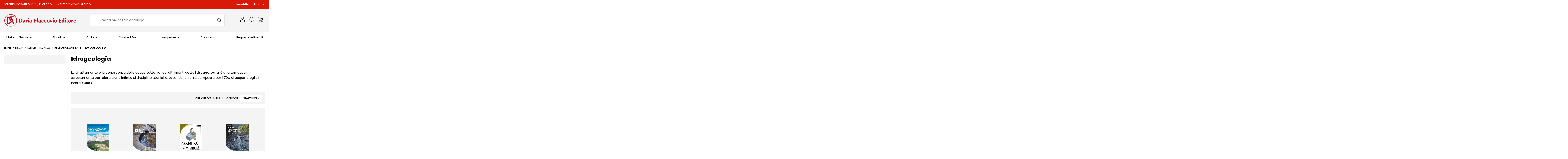

--- FILE ---
content_type: text/html; charset=utf-8
request_url: https://www.darioflaccovio.it/398-ebook-idrogeologia
body_size: 28830
content:
<!doctype html>
<html lang="it">

<head>
    
         
<meta name="facebook-domain-verification" content="uwf59jja3kcpcuvdq7q35242myaha8" />

  <meta charset="utf-8">


  <meta http-equiv="x-ua-compatible" content="ie=edge">



  


  


  <title>eBook di Idrogeologia - Dario Flaccovio Editore</title>
  
    
    <script data-keepinline="true">
    var ajaxGetProductUrl = '//www.darioflaccovio.it/module/cdc_googletagmanager/async?obj=cart-action';

/* datalayer */
dataLayer = window.dataLayer || [];

function gtag(){dataLayer.push(arguments);}

dataLayer.push({"pageCategory":"category","ecommerce":{"currencyCode":"EUR","impressions":[{"name":"Geomorfologia delle frane. Rilevamento e cartografia","id":"2363","reference":"1729e","price":"34.99","category":"Idrogeologia","link":"geomorfologia-delle-frane","price_tax_exc":"33.64","wholesale_price":"0","list":"category","position":1},{"name":"Pozzi per acqua","id":"2181","reference":"0044e","price":"62.99","category":"Idrogeologia","link":"come-costruire-un-pozzo","price_tax_exc":"60.57","wholesale_price":"0","list":"category","position":2},{"name":"Stabilita dei pendii - Software professionale","id":"2180","reference":"1528e","price":"92.99","category":"Idrogeologia","link":"stabilita-dei-pendii-software-professionale","price_tax_exc":"89.41","wholesale_price":"0","list":"category","position":3},{"name":"Erosione e sedimentazione nel fiume","id":"2177","reference":"1579e","price":"28.99","category":"Idrogeologia","link":"erosione-e-sedimentazione-nel-fiume","price_tax_exc":"27.88","wholesale_price":"0","list":"category","position":4},{"name":"Idrogeofisica. Geofisica applicata all'idrogeologia","id":"2113","reference":"1530e","price":"62.99","category":"Idrogeologia","link":"idrogeofisica-geofisica-applicata-all-idrogeologia","price_tax_exc":"60.57","wholesale_price":"0","list":"category","position":5},{"name":"La modellazione idrologica con HEC RAS","id":"1938","reference":"1389e","price":"36.99","category":"Idrogeologia","link":"la-modellazione-idrologica-con-hec-ras","price_tax_exc":"35.57","wholesale_price":"0","list":"category","position":6},{"name":"Rischio idraulico e difesa del territorio","id":"1597","reference":"1140","price":"42.99","brand":"AIAT","category":"Idrogeologia","link":"rischio-idraulico-e-difesa-del-territorio","price_tax_exc":"41.34","wholesale_price":"0","list":"category","position":7},{"name":"Il dissesto idrogeologico","id":"1595","reference":"1137","price":"39.99","category":"Idrogeologia","link":"il-dissesto-idrogeologico","price_tax_exc":"38.45","wholesale_price":"0","list":"category","position":8},{"name":"Siti contaminati","id":"1507","reference":"1028","price":"49.99","category":"Idrogeologia","link":"siti-contaminati","price_tax_exc":"48.07","wholesale_price":"0","list":"category","position":9},{"name":"Liquefazione dei terreni e fenomeni associati","id":"853","reference":"0284","price":"29.99","category":"Idrogeologia","link":"liquefazione-del-terreno-ebook","price_tax_exc":"28.84","wholesale_price":"0","list":"category","position":10},{"name":"La risorsa idrica potabile","id":"850","reference":"0318","price":"21.99","category":"Idrogeologia","link":"gestione-delle-risorse-idriche-tutela","price_tax_exc":"21.14","wholesale_price":"0","list":"category","position":11}]},"event":"view_item_list"});


/* async call to avoid cache system for dynamic data */
// CUSTOM JS CODE LSWR

gtag("consent", "default", {ad_user_data: "denied",ad_personalization: "denied",ad_storage: "denied",analytics_storage: "denied",security_storage:"denied",wait_for_update: 2000});
gtag("set", "ads_data_redaction", true);

dataLayer.push({
  'event': 'datalayer_ready'
});

/* call to GTM Tag */
(function(w,d,s,l,i){w[l]=w[l]||[];w[l].push({'gtm.start':
new Date().getTime(),event:'gtm.js'});var f=d.getElementsByTagName(s)[0],
j=d.createElement(s),dl=l!='dataLayer'?'&l='+l:'';j.async=true;j.src=
'https://www.googletagmanager.com/gtm.js?id='+i+dl;f.parentNode.insertBefore(j,f);
})(window,document,'script','dataLayer','GTM-NBKBDFX');

</script>
  
  <meta name="description" content="Sfruttamento e conoscenza delle acque sotterranee, l&#039;Idrogeologia è strettamente correlata a una infinità di discipline geologiche: sfoglia gli eBook">
  <meta name="keywords" content="">
    
                                        <link rel="canonical" href="https://www.darioflaccovio.it/398-ebook-idrogeologia">
                        

  
      



    <meta property="og:title" content="eBook di Idrogeologia"/>
    <meta property="og:url" content="https://www.darioflaccovio.it/398-ebook-idrogeologia"/>
    <meta property="og:site_name" content="Dario Flaccovio Editore"/>
    <meta property="og:description" content="Sfruttamento e conoscenza delle acque sotterranee, l&#039;Idrogeologia è strettamente correlata a una infinità di discipline geologiche: sfoglia gli eBook">
    <meta property="og:type" content="website">

    

            
                  <meta property="og:image" content="https://www.darioflaccovio.it/img/flaccovio-editore-logo-1733235450.jpg" />
            
    





      <meta name="viewport" content="initial-scale=1,user-scalable=no,maximum-scale=1,width=device-width">
  




  <link rel="icon" type="image/vnd.microsoft.icon" href="https://www.darioflaccovio.it/img/favicon.ico?1733235450">
  <link rel="shortcut icon" type="image/x-icon" href="https://www.darioflaccovio.it/img/favicon.ico?1733235450">
    


<script type="application/ld+json">

{
"@context": "https://schema.org",
"@type": "Organization",
"url": "https://www.darioflaccovio.it/",
"name": "Dario Flaccovio Editore",
"logo": "https://www.darioflaccovio.it/img/flaccovio-editore-logo-1733235450.jpg",
"@id": "#store-organization"
}

</script>




    <link rel="stylesheet" href="https://www.darioflaccovio.it/themes/warehousechild/assets/cache/theme-ba1da81079.css" type="text/css" media="all">




<link rel="preload" as="font"
      href="/themes/warehousechild/assets/css/font-awesome/fonts/fontawesome-webfont.woff?v=4.7.0"
      type="font/woff" crossorigin="anonymous">
<link rel="preload" as="font"
      href="/themes/warehousechild/assets/css/font-awesome/fonts/fontawesome-webfont.woff2?v=4.7.0"
      type="font/woff2" crossorigin="anonymous">

<link  rel="preload stylesheet"  as="style" href="/themes/warehousechild/assets/css/font-awesome/css/font-awesome-preload.css"
       type="text/css" crossorigin="anonymous">





  

  <script>
        var controller = "category";
        var elementorFrontendConfig = {"isEditMode":"","stretchedSectionContainer":"","instagramToken":false,"is_rtl":false};
        var event_id = null;
        var fmm_theme = 1;
        var iqitTheme = {"rm_sticky":"0","rm_breakpoint":0,"op_preloader":"0","cart_style":"side","cart_confirmation":"modal","h_layout":"2","f_fixed":"","f_layout":"3","h_absolute":"0","h_sticky":"menu","hw_width":"inherit","hm_submenu_width":"default","h_search_type":"full","pl_lazyload":true,"pl_infinity":false,"pl_rollover":false,"pl_crsl_autoplay":false,"pl_slider_ld":4,"pl_slider_d":4,"pl_slider_t":2,"pl_slider_p":2,"pp_thumbs":"bottom","pp_zoom":"modal","pp_image_layout":"carousel","pp_tabs":"tabha","pl_grid_qty":false};
        var iqitextendedproduct = {"speed":"70"};
        var iqitfdc_from = 0;
        var iqitmegamenu = {"sticky":"false","containerSelector":"#wrapper > .container"};
        var iqitwishlist = {"nbProducts":0};
        var is_all = false;
        var linkLoyaltyAjax = "https:\/\/www.darioflaccovio.it\/module\/totloyaltyadvanced\/ajaxloyaltypoints";
        var prestashop = {"cart":{"products":[],"totals":{"total":{"type":"total","label":"Totale","amount":0,"value":"0,00\u00a0\u20ac"},"total_including_tax":{"type":"total","label":"Totale (tasse incl.)","amount":0,"value":"0,00\u00a0\u20ac"},"total_excluding_tax":{"type":"total","label":"Totale (tasse escl.)","amount":0,"value":"0,00\u00a0\u20ac"}},"subtotals":{"products":{"type":"products","label":"Totale parziale","amount":0,"value":"0,00\u00a0\u20ac"},"discounts":null,"shipping":{"type":"shipping","label":"Spedizione","amount":0,"value":""},"tax":null},"products_count":0,"summary_string":"0 articoli","vouchers":{"allowed":1,"added":[]},"discounts":[],"minimalPurchase":0,"minimalPurchaseRequired":""},"currency":{"name":"Euro","iso_code":"EUR","iso_code_num":"978","sign":"\u20ac"},"customer":{"lastname":null,"firstname":null,"email":null,"birthday":null,"newsletter":null,"newsletter_date_add":null,"optin":null,"website":null,"company":null,"siret":null,"ape":null,"is_logged":false,"gender":{"type":null,"name":null},"addresses":[]},"language":{"name":"Italiano (Italian)","iso_code":"it","locale":"it-IT","language_code":"it","is_rtl":"0","date_format_lite":"d\/m\/Y","date_format_full":"d\/m\/Y H:i:s","id":1},"page":{"title":"","canonical":"https:\/\/www.darioflaccovio.it\/398-ebook-idrogeologia","meta":{"title":"eBook di Idrogeologia","description":"Sfruttamento e conoscenza delle acque sotterranee, l'Idrogeologia \u00e8 strettamente correlata a una infinit\u00e0 di discipline geologiche: sfoglia gli eBook","keywords":"","robots":"index"},"page_name":"category","body_classes":{"lang-it":true,"lang-rtl":false,"country-IT":true,"currency-EUR":true,"layout-left-column":true,"page-category":true,"tax-display-enabled":true,"category-id-398":true,"category-Idrogeologia":true,"category-id-parent-360":true,"category-depth-level-5":true},"admin_notifications":[]},"shop":{"name":"Dario Flaccovio Editore","logo":"https:\/\/www.darioflaccovio.it\/img\/flaccovio-editore-logo-1733235450.jpg","stores_icon":"https:\/\/www.darioflaccovio.it\/img\/logo_stores.png","favicon":"https:\/\/www.darioflaccovio.it\/img\/favicon.ico"},"urls":{"base_url":"https:\/\/www.darioflaccovio.it\/","current_url":"https:\/\/www.darioflaccovio.it\/398-ebook-idrogeologia","shop_domain_url":"https:\/\/www.darioflaccovio.it","img_ps_url":"https:\/\/www.darioflaccovio.it\/img\/","img_cat_url":"https:\/\/www.darioflaccovio.it\/img\/c\/","img_lang_url":"https:\/\/www.darioflaccovio.it\/img\/l\/","img_prod_url":"https:\/\/www.darioflaccovio.it\/img\/p\/","img_manu_url":"https:\/\/www.darioflaccovio.it\/img\/m\/","img_sup_url":"https:\/\/www.darioflaccovio.it\/img\/su\/","img_ship_url":"https:\/\/www.darioflaccovio.it\/img\/s\/","img_store_url":"https:\/\/www.darioflaccovio.it\/img\/st\/","img_col_url":"https:\/\/www.darioflaccovio.it\/img\/co\/","img_url":"https:\/\/www.darioflaccovio.it\/themes\/warehousechild\/assets\/img\/","css_url":"https:\/\/www.darioflaccovio.it\/themes\/warehousechild\/assets\/css\/","js_url":"https:\/\/www.darioflaccovio.it\/themes\/warehousechild\/assets\/js\/","pic_url":"https:\/\/www.darioflaccovio.it\/upload\/","pages":{"address":"https:\/\/www.darioflaccovio.it\/indirizzo","addresses":"https:\/\/www.darioflaccovio.it\/indirizzi","authentication":"https:\/\/www.darioflaccovio.it\/login","cart":"https:\/\/www.darioflaccovio.it\/carrello","category":"https:\/\/www.darioflaccovio.it\/index.php?controller=category","cms":"https:\/\/www.darioflaccovio.it\/index.php?controller=cms","contact":"https:\/\/www.darioflaccovio.it\/richiesta-assistenza","discount":"https:\/\/www.darioflaccovio.it\/buoni-sconto","guest_tracking":"https:\/\/www.darioflaccovio.it\/tracciatura-ospite","history":"https:\/\/www.darioflaccovio.it\/cronologia-ordini","identity":"https:\/\/www.darioflaccovio.it\/dati-personali","index":"https:\/\/www.darioflaccovio.it\/","my_account":"https:\/\/www.darioflaccovio.it\/account","order_confirmation":"https:\/\/www.darioflaccovio.it\/conferma-ordine","order_detail":"https:\/\/www.darioflaccovio.it\/index.php?controller=order-detail","order_follow":"https:\/\/www.darioflaccovio.it\/segui-ordine","order":"https:\/\/www.darioflaccovio.it\/ordine","order_return":"https:\/\/www.darioflaccovio.it\/index.php?controller=order-return","order_slip":"https:\/\/www.darioflaccovio.it\/buono-ordine","pagenotfound":"https:\/\/www.darioflaccovio.it\/pagina-non-trovata","password":"https:\/\/www.darioflaccovio.it\/recupero-password","pdf_invoice":"https:\/\/www.darioflaccovio.it\/index.php?controller=pdf-invoice","pdf_order_return":"https:\/\/www.darioflaccovio.it\/index.php?controller=pdf-order-return","pdf_order_slip":"https:\/\/www.darioflaccovio.it\/index.php?controller=pdf-order-slip","prices_drop":"https:\/\/www.darioflaccovio.it\/offerte","product":"https:\/\/www.darioflaccovio.it\/index.php?controller=product","search":"https:\/\/www.darioflaccovio.it\/ricerca","sitemap":"https:\/\/www.darioflaccovio.it\/Mappa del sito","stores":"https:\/\/www.darioflaccovio.it\/negozi","supplier":"https:\/\/www.darioflaccovio.it\/autori","register":"https:\/\/www.darioflaccovio.it\/login?create_account=1","order_login":"https:\/\/www.darioflaccovio.it\/ordine?login=1"},"alternative_langs":[],"theme_assets":"\/themes\/warehousechild\/assets\/","actions":{"logout":"https:\/\/www.darioflaccovio.it\/?mylogout="},"no_picture_image":{"bySize":{"small_default":{"url":"https:\/\/www.darioflaccovio.it\/img\/p\/it-default-small_default.jpg","width":98,"height":127},"cart_default":{"url":"https:\/\/www.darioflaccovio.it\/img\/p\/it-default-cart_default.jpg","width":125,"height":162},"home_default":{"url":"https:\/\/www.darioflaccovio.it\/img\/p\/it-default-home_default.jpg","width":213,"height":300},"large_default":{"url":"https:\/\/www.darioflaccovio.it\/img\/p\/it-default-large_default.jpg","width":350,"height":492},"medium_default":{"url":"https:\/\/www.darioflaccovio.it\/img\/p\/it-default-medium_default.jpg","width":452,"height":584},"thickbox_default":{"url":"https:\/\/www.darioflaccovio.it\/img\/p\/it-default-thickbox_default.jpg","width":1100,"height":1422}},"small":{"url":"https:\/\/www.darioflaccovio.it\/img\/p\/it-default-small_default.jpg","width":98,"height":127},"medium":{"url":"https:\/\/www.darioflaccovio.it\/img\/p\/it-default-large_default.jpg","width":350,"height":492},"large":{"url":"https:\/\/www.darioflaccovio.it\/img\/p\/it-default-thickbox_default.jpg","width":1100,"height":1422},"legend":""}},"configuration":{"display_taxes_label":true,"display_prices_tax_incl":true,"is_catalog":false,"show_prices":true,"opt_in":{"partner":false},"quantity_discount":{"type":"discount","label":"Sconto unit\u00e0"},"voucher_enabled":1,"return_enabled":0},"field_required":[],"breadcrumb":{"links":[{"title":"Home","url":"https:\/\/www.darioflaccovio.it\/"},{"title":"Ebook","url":"https:\/\/www.darioflaccovio.it\/12-ebook"},{"title":"Editoria tecnica","url":"https:\/\/www.darioflaccovio.it\/567-editoria-tecnica"},{"title":"Geologia e Ambiente","url":"https:\/\/www.darioflaccovio.it\/360-geologia-e-ambiente"},{"title":"Idrogeologia","url":"https:\/\/www.darioflaccovio.it\/398-ebook-idrogeologia"}],"count":5},"link":{"protocol_link":"https:\/\/","protocol_content":"https:\/\/"},"time":1768565696,"static_token":"8bf0dab419fe10436e29fa302cfdadb4","token":"db0ef03b807644da14feae755ab31e9b","debug":false};
        var psemailsubscription_subscription = "https:\/\/www.darioflaccovio.it\/module\/ps_emailsubscription\/subscription";
        var set_arrows = 1;
        var set_autoplay = 0;
        var set_buttons = 1;
        var set_height = 500;
        var set_thumbnailArrows = 1;
        var set_width = 960;
        var show_map_hover = "0";
        var static_map_key = "";
        var unavailable = "Ticket(s) not Available at the moment";
      </script>



  <!-- emarketing start -->



<!-- emarketing end -->



    
    
        <link rel="stylesheet" href="https://www.darioflaccovio.it/themes/warehouse/assets/css/home.css" type="text/css" media="all">
</head>

<body id="category" class="lang-it country-it currency-eur layout-left-column page-category tax-display-enabled category-id-398 category-idrogeologia category-id-parent-360 category-depth-level-5 body-desktop-header-style-w-2">


    




    <!-- Google Tag Manager (noscript) -->
<noscript><iframe src="https://www.googletagmanager.com/ns.html?id=GTM-NBKBDFX"
height="0" width="0" style="display:none;visibility:hidden"></iframe></noscript>
<!-- End Google Tag Manager (noscript) -->



<main id="main-page-content"  >
    
            

    <header id="header" class="desktop-header-style-w-2">
        
            
  <div class="header-banner">
    
  </div>




            <nav class="header-nav">
        <div class="container">
    
        <div class="row justify-content-between">
            <div class="col col-auto col-md left-nav">
                                
      
    <div id="iqithtmlandbanners-block-2"  class="d-inline-block">
        <div class="rte-content d-inline-block">
            <p>SPEDIZIONE GRATUITA IN 24/72 ORE CON UNA SPESA MINIMA DI 39 EURO</p>
        </div>
    </div>


  

            </div>
            <div class="col col-auto center-nav text-center">
                
             </div>
            <div class="col col-auto col-md right-nav text-right">
                            <div class="block-iqitlinksmanager block-iqitlinksmanager-2 block-links-inline d-inline-block">
            <ul>
                                                            <li>
                            <a
                                    href="/newsletter"
                                                                                                    >
                                Newsletter
                            </a>
                        </li>
                                                                                <li>
                            <a
                                    href="https://www.darioflaccovio.it/content/27-podcast"
                                    title=""                                                                >
                                Podcast
                            </a>
                        </li>
                                                </ul>
        </div>
    
             </div>
        </div>

                        </div>
            </nav>
        



<div id="desktop-header" class="desktop-header-style-2">
    
            
<div class="header-top">
    <div id="desktop-header-container" class="container">
        <div class="row align-items-center">
                            <div class="col col-auto col-header-left">
                    <div id="desktop_logo">
                        <a href="https://www.darioflaccovio.it/">
                            <img class="logo img-fluid"
                                 src="https://www.darioflaccovio.it/img/flaccovio-editore-logo-1733235450.jpg"                                  alt="Dario Flaccovio Editore">
                        </a>
                    </div>
                    
                </div>
                <div class="col col-header-center">
                                        <!-- Block search module TOP -->

<!-- Block search module TOP -->
<div id="search_widget" class="search-widget" data-search-controller-url="https://www.darioflaccovio.it/module/iqitsearch/searchiqit">
    <form method="get" action="https://www.darioflaccovio.it/module/iqitsearch/searchiqit">
        <div class="input-group">
            <input type="text" name="s" value="" data-all-text="Mostra tutti i risultati"
                   data-blog-text="Articolo"
                   data-product-text="Prodotto"
                   data-brands-text="Collana"
                   placeholder="Cerca nel nostro catalogo" class="form-control form-search-control" />
            <button type="submit" class="search-btn">
                <i class="fa fa-search"></i>
            </button>
        </div>
    </form>
</div>
<!-- /Block search module TOP -->

<!-- /Block search module TOP -->


                    
                </div>
                        <div class="col col-auto col-header-right">
                <div class="row no-gutters justify-content-end">

                    
                                            <div id="header-user-btn" class="col col-auto header-btn-w header-user-btn-w">
            <a href="https://www.darioflaccovio.it/account"
           title="Accedi al tuo account cliente"
           rel="nofollow" class="header-btn header-user-btn">
            <i class="fa fa-user fa-fw icon" aria-hidden="true"></i>
            <span class="title">Accedi</span>
        </a>
    </div>









                                        

                    <div id="header-wishlist-btn" class="col col-auto header-btn-w header-wishlist-btn-w">
    <a href="//www.darioflaccovio.it/module/iqitwishlist/view" rel="nofollow" class="header-btn header-user-btn">
        <i class="fa fa-heart-o fa-fw icon" aria-hidden="true"></i>
        <span class="title">Wishlist (<span id="iqitwishlist-nb"></span>)</span>
    </a>
</div>

                                            
                                                    <div id="ps-shoppingcart-wrapper" class="col col-auto">
    <div id="ps-shoppingcart"
         class="header-btn-w header-cart-btn-w ps-shoppingcart side-cart">
         <div id="blockcart" class="blockcart cart-preview"
         data-refresh-url="//www.darioflaccovio.it/module/ps_shoppingcart/ajax">
        <a id="cart-toogle" class="cart-toogle header-btn header-cart-btn" data-toggle="dropdown" data-display="static">
            <i class="fa fa-shopping-bag fa-fw icon" aria-hidden="true"><span class="cart-products-count-btn  d-none">0</span></i>
            <span class="info-wrapper">
            <span class="title">Carrello</span>
            <span class="cart-toggle-details">
            <span class="text-faded cart-separator"> / </span>
                            Empty
                        </span>
            </span>
        </a>
        <div id="_desktop_blockcart-content" class="dropdown-menu-custom dropdown-menu">
    <div id="blockcart-content" class="blockcart-content" >
        <div class="cart-title">
            <span class="modal-title">Il tuo carrello</span>
            <button type="button" id="js-cart-close" class="close">
                <span>×</span>
            </button>
            <hr>
        </div>
                    <span class="no-items">Non ci sono più articoli nel tuo carrello</span>
            </div>
</div> </div>




    </div>
</div>
                                                
                                    </div>
                
            </div>
            <div class="col-12">
                <div class="row">
                    
                </div>
            </div>
        </div>
    </div>
</div>
<div class="container iqit-megamenu-container">	<div id="iqitmegamenu-wrapper" class="iqitmegamenu-wrapper iqitmegamenu-all">
		<div class="container container-iqitmegamenu">
		<div id="iqitmegamenu-horizontal" class="iqitmegamenu  clearfix" role="navigation">

								
				<nav id="cbp-hrmenu" class="cbp-hrmenu cbp-horizontal cbp-hrsub-narrow">
					<ul>
												<li id="cbp-hrmenu-tab-1" class="cbp-hrmenu-tab cbp-hrmenu-tab-1  cbp-has-submeu">
	<a href="https://www.darioflaccovio.it/11-libri" class="nav-link" >

								<span class="cbp-tab-title">
								Libri e software <i class="fa fa-angle-down cbp-submenu-aindicator"></i></span>
														</a>
														<div class="cbp-hrsub col-12">
								<div class="cbp-hrsub-inner">
									<div class="container iqitmegamenu-submenu-container">
																		<div class="cbp-tabs-container">
									<div class="row no-gutters">
									<div class="tabs-links col-2">
										<ul class="cbp-hrsub-tabs-names cbp-tabs-names" >
																																	<li class="innertab-11 ">
												<a data-target="#iq-11-innertab-1"  href="https://www.darioflaccovio.it/549-editoria-tecnica"  class="nav-link active">
																																				Editoria tecnica 																									<i class="fa fa-angle-right cbp-submenu-it-indicator"></i></a><span class="cbp-inner-border-hider"></span></li>
																						<li class="innertab-12 ">
												<a data-target="#iq-12-innertab-1"  href="https://www.darioflaccovio.it/109-web-marketing"  class="nav-link ">
																																				Web Marketing 																									<i class="fa fa-angle-right cbp-submenu-it-indicator"></i></a><span class="cbp-inner-border-hider"></span></li>
																						<li class="innertab-13 ">
												<a data-target="#iq-13-innertab-1"  href="https://www.darioflaccovio.it/493-economia-e-business"  class="nav-link ">
																																				Economia e business 																									<i class="fa fa-angle-right cbp-submenu-it-indicator"></i></a><span class="cbp-inner-border-hider"></span></li>
																						<li class="innertab-15 ">
												<a data-target="#iq-15-innertab-1"  href="https://www.darioflaccovio.it/569-saggistica"  class="nav-link ">
																																				Saggistica 																									<i class="fa fa-angle-right cbp-submenu-it-indicator"></i></a><span class="cbp-inner-border-hider"></span></li>
																						<li class="innertab-16 ">
												<a data-target="#iq-16-innertab-1"  href="https://www.darioflaccovio.it/262-libri-di-narrativa"  class="nav-link ">
																																				Narrativa 																									<i class="fa fa-angle-right cbp-submenu-it-indicator"></i></a><span class="cbp-inner-border-hider"></span></li>
																						<li class="innertab-17 ">
												<a data-target="#iq-17-innertab-1"  href="https://www.darioflaccovio.it/559-cucina-e-dintorni"  class="nav-link ">
																																				Cucina e dintorni 																									<i class="fa fa-angle-right cbp-submenu-it-indicator"></i></a><span class="cbp-inner-border-hider"></span></li>
																																</ul>
									</div>

																				<div class="tab-content col-10">
																						<div class="tab-pane cbp-tab-pane active innertabcontent-11"
												 id="iq-11-innertab-1" role="tabpanel">

																								<div class="clearfix">
																									




<div class="row menu_row menu-element  first_rows menu-element-id-1">
                

                                                




    <div class="col-4 cbp-menu-column cbp-menu-element menu-element-id-2 ">
        <div class="cbp-menu-column-inner">
                        
                
                
                    
                                                    <ul class="cbp-links cbp-category-tree">
                                                                                                            <li >
                                            <div class="cbp-category-link-w">
                                                <a href="https://www.darioflaccovio.it/490-abilitazioni-professionali">Abilitazioni Professionali</a>

                                                                                            </div>
                                        </li>
                                                                                                                                                <li class="cbp-hrsub-haslevel2">
                                            <div class="cbp-category-link-w">
                                                <a href="https://www.darioflaccovio.it/110-appalti">Appalti</a>

                                                                                                    
    <ul class="cbp-hrsub-level2"><li ><div class="cbp-category-link-w"><a href="https://www.darioflaccovio.it/243-capitolati-e-contabilita-lavori">Capitolati e contabilità lavori</a></div></li><li ><div class="cbp-category-link-w"><a href="https://www.darioflaccovio.it/336-libri-diritto-forense">Diritto e Forense</a></div></li><li ><div class="cbp-category-link-w"><a href="https://www.darioflaccovio.it/585-lavori-pubblici">Lavori pubblici</a></div></li></ul>

                                                                                            </div>
                                        </li>
                                                                                                                                                <li class="cbp-hrsub-haslevel2">
                                            <div class="cbp-category-link-w">
                                                <a href="https://www.darioflaccovio.it/124-architettura-e-tecnica">Architettura e Tecnica</a>

                                                                                                    
    <ul class="cbp-hrsub-level2"><li ><div class="cbp-category-link-w"><a href="https://www.darioflaccovio.it/331-libri-giardini-e-piscine">Giardini e Piscine</a></div></li><li ><div class="cbp-category-link-w"><a href="https://www.darioflaccovio.it/516-isolamento-acustico">Isolamento acustico</a></div></li><li ><div class="cbp-category-link-w"><a href="https://www.darioflaccovio.it/288-progettazione">Progettazione</a></div></li><li ><div class="cbp-category-link-w"><a href="https://www.darioflaccovio.it/332-storia-dell-architettura">Storia dell&#039;Architettura</a></div></li><li ><div class="cbp-category-link-w"><a href="https://www.darioflaccovio.it/502-strutture-ospedaliere">Strutture ospedaliere</a></div></li></ul>

                                                                                            </div>
                                        </li>
                                                                                                                                                <li class="cbp-hrsub-haslevel2">
                                            <div class="cbp-category-link-w">
                                                <a href="https://www.darioflaccovio.it/129-libri-di-calcolo-strutturale">Calcolo Strutturale</a>

                                                                                                    
    <ul class="cbp-hrsub-level2"><li ><div class="cbp-category-link-w"><a href="https://www.darioflaccovio.it/308-acciaio">Acciaio</a></div></li><li ><div class="cbp-category-link-w"><a href="https://www.darioflaccovio.it/309-calcolo-strutture-cemento-armato">Cemento Armato</a></div></li><li ><div class="cbp-category-link-w"><a href="https://www.darioflaccovio.it/314-collana-fondazione-promozione-acciaio">Collana Fondazione Promozione Acciaio</a></div></li><li ><div class="cbp-category-link-w"><a href="https://www.darioflaccovio.it/313-ingegneria-dei-trasporti-infrastrutture">Infrastrutture</a></div></li><li ><div class="cbp-category-link-w"><a href="https://www.darioflaccovio.it/310-calcolo-strutture-in-legno">Legno</a></div></li><li ><div class="cbp-category-link-w"><a href="https://www.darioflaccovio.it/311-calcolo-strutture-in-muratura">Muratura</a></div></li><li ><div class="cbp-category-link-w"><a href="https://www.darioflaccovio.it/354-software-di-calcolo-strutturale">Software di calcolo strutturale</a></div></li><li ><div class="cbp-category-link-w"><a href="https://www.darioflaccovio.it/312-strutture-miste-acciaio-cls-legno">Strutture Miste</a></div></li></ul>

                                                                                            </div>
                                        </li>
                                                                                                                                                <li class="cbp-hrsub-haslevel2">
                                            <div class="cbp-category-link-w">
                                                <a href="https://www.darioflaccovio.it/296-consolidamento-strutturale">Consolidamento Strutturale</a>

                                                                                                    
    <ul class="cbp-hrsub-level2"><li ><div class="cbp-category-link-w"><a href="https://www.darioflaccovio.it/318-controlli-non-distruttivi-diagnostica-strutturale">Diagnostica</a></div></li><li ><div class="cbp-category-link-w"><a href="https://www.darioflaccovio.it/317-interventi-antisismici-su-edifici-esistenti">Interventi Antisismici</a></div></li><li ><div class="cbp-category-link-w"><a href="https://www.darioflaccovio.it/319-riqualificazione-energetica-edifici">Riqualificazione Energetica</a></div></li><li ><div class="cbp-category-link-w"><a href="https://www.darioflaccovio.it/316-ristrutturazione-edifici">Ristrutturazioni</a></div></li></ul>

                                                                                            </div>
                                        </li>
                                                                                                                                                <li class="cbp-hrsub-haslevel2">
                                            <div class="cbp-category-link-w">
                                                <a href="https://www.darioflaccovio.it/119-libri-di-geologia-e-ambiente">Geologia e Ambiente</a>

                                                                                                    
    <ul class="cbp-hrsub-level2"><li ><div class="cbp-category-link-w"><a href="https://www.darioflaccovio.it/604-cambiamento-climatico">Cambiamento climatico</a></div></li><li ><div class="cbp-category-link-w"><a href="https://www.darioflaccovio.it/274-geofisica-applicata">Geofisica Applicata</a></div></li><li ><div class="cbp-category-link-w"><a href="https://www.darioflaccovio.it/273-idrogeologia-acque-sotterranee">Idrogeologia</a></div></li><li ><div class="cbp-category-link-w"><a href="https://www.darioflaccovio.it/333-opere-di-ingegneria-naturalistica">Ingegneria Naturalistica</a></div></li><li ><div class="cbp-category-link-w"><a href="https://www.darioflaccovio.it/328-pianificazione-territoriale">Pianificazione Territoriale</a></div></li><li ><div class="cbp-category-link-w"><a href="https://www.darioflaccovio.it/325-potabilizzazione-e-depurazione-acque">Potabilizzazione e depurazione acque</a></div></li><li ><div class="cbp-category-link-w"><a href="https://www.darioflaccovio.it/326-rischio-ambientale-e-frane">Rischio Ambientale e Frane</a></div></li><li ><div class="cbp-category-link-w"><a href="https://www.darioflaccovio.it/272-libro-scienze-della-terra">Scienze della Terra</a></div></li><li ><div class="cbp-category-link-w"><a href="https://www.darioflaccovio.it/327-smaltimento-rifiuti-e-inquinamento">Smaltimento Rifiuti e Inquinamento</a></div></li></ul>

                                                                                            </div>
                                        </li>
                                                                                                                                                <li >
                                            <div class="cbp-category-link-w">
                                                <a href="https://www.darioflaccovio.it/121-libri-gis-sistemi-informativi-geografici">GIS e Topografia</a>

                                                                                            </div>
                                        </li>
                                                                                                                                                <li class="cbp-hrsub-haslevel2">
                                            <div class="cbp-category-link-w">
                                                <a href="https://www.darioflaccovio.it/123-libri-impianti">Impianti Tecnici</a>

                                                                                                    
    <ul class="cbp-hrsub-level2"><li ><div class="cbp-category-link-w"><a href="https://www.darioflaccovio.it/281-climatizzazione">Climatizzazione</a></div></li><li ><div class="cbp-category-link-w"><a href="https://www.darioflaccovio.it/511-impianti-antincendio">Impianti antincendio</a></div></li><li ><div class="cbp-category-link-w"><a href="https://www.darioflaccovio.it/284-libri-impianti-audio">Impianti audio</a></div></li><li ><div class="cbp-category-link-w"><a href="https://www.darioflaccovio.it/283-libri-impianti-elettrici">Impianti elettrici</a></div></li><li ><div class="cbp-category-link-w"><a href="https://www.darioflaccovio.it/282-impianti-fognari-libri">Impianti fognari</a></div></li><li ><div class="cbp-category-link-w"><a href="https://www.darioflaccovio.it/512-impianti-gas">Impianti gas</a></div></li><li ><div class="cbp-category-link-w"><a href="https://www.darioflaccovio.it/290-libri-impianti-idrici">Impianti idrici</a></div></li><li ><div class="cbp-category-link-w"><a href="https://www.darioflaccovio.it/518-impianti-sanitari">Impianti sanitari</a></div></li></ul>

                                                                                            </div>
                                        </li>
                                                                                                                                                <li class="cbp-hrsub-haslevel2">
                                            <div class="cbp-category-link-w">
                                                <a href="https://www.darioflaccovio.it/321-libri-di-ingegneria-geotecnica">Ingegneria Geotecnica</a>

                                                                                                    
    <ul class="cbp-hrsub-level2"><li ><div class="cbp-category-link-w"><a href="https://www.darioflaccovio.it/289-consolidamento-dei-terreni">Consolidamento dei terreni</a></div></li><li ><div class="cbp-category-link-w"><a href="https://www.darioflaccovio.it/322-consolidamento-fondazioni-progettazione-geotecnica">Fondazioni</a></div></li><li ><div class="cbp-category-link-w"><a href="https://www.darioflaccovio.it/212-geotecnica">Geotecnica</a></div></li><li ><div class="cbp-category-link-w"><a href="https://www.darioflaccovio.it/213-indagini-geognostiche">Indagini Geognostiche</a></div></li></ul>

                                                                                            </div>
                                        </li>
                                                                                                                                                <li >
                                            <div class="cbp-category-link-w">
                                                <a href="https://www.darioflaccovio.it/499-medicina">Medicina</a>

                                                                                            </div>
                                        </li>
                                                                                                                                                <li class="cbp-hrsub-haslevel2">
                                            <div class="cbp-category-link-w">
                                                <a href="https://www.darioflaccovio.it/122-libri-risparmio-energetico-energie-rinnovabili">Risparmio Energetico</a>

                                                                                                    
    <ul class="cbp-hrsub-level2"><li ><div class="cbp-category-link-w"><a href="https://www.darioflaccovio.it/324-libri-cogenerazione">Cogenerazione</a></div></li><li ><div class="cbp-category-link-w"><a href="https://www.darioflaccovio.it/279-efficienza-energetica">Efficienza energetica</a></div></li><li ><div class="cbp-category-link-w"><a href="https://www.darioflaccovio.it/280-libri-energie-rinnovabili">Energie Rinnovabili</a></div></li></ul>

                                                                                            </div>
                                        </li>
                                                                                                                                                <li class="cbp-hrsub-haslevel2">
                                            <div class="cbp-category-link-w">
                                                <a href="https://www.darioflaccovio.it/105-sicurezza">Sicurezza</a>

                                                                                                    
    <ul class="cbp-hrsub-level2"><li ><div class="cbp-category-link-w"><a href="https://www.darioflaccovio.it/231-libri-sicurezza-nei-cantieri">Sicurezza nei cantieri</a></div></li><li ><div class="cbp-category-link-w"><a href="https://www.darioflaccovio.it/232-sicurezza-sul-lavoro">Sicurezza sul lavoro</a></div></li></ul>

                                                                                            </div>
                                        </li>
                                                                                                                                                <li >
                                            <div class="cbp-category-link-w">
                                                <a href="https://www.darioflaccovio.it/586-software-professionali">Software professionali</a>

                                                                                            </div>
                                        </li>
                                                                                                                                                <li class="cbp-hrsub-haslevel2">
                                            <div class="cbp-category-link-w">
                                                <a href="https://www.darioflaccovio.it/111-libri-universitari-ingegneria-architettura-geologia">Universitari</a>

                                                                                                    
    <ul class="cbp-hrsub-level2"><li ><div class="cbp-category-link-w"><a href="https://www.darioflaccovio.it/347-architettura">Architettura</a></div></li><li ><div class="cbp-category-link-w"><a href="https://www.darioflaccovio.it/344-cartografia">Cartografia</a></div></li><li ><div class="cbp-category-link-w"><a href="https://www.darioflaccovio.it/342-fisica-tecnica">Fisica Tecnica</a></div></li><li ><div class="cbp-category-link-w"><a href="https://www.darioflaccovio.it/343-forense">Forense</a></div></li><li ><div class="cbp-category-link-w"><a href="https://www.darioflaccovio.it/341-geologia">Geologia</a></div></li><li ><div class="cbp-category-link-w"><a href="https://www.darioflaccovio.it/345-geotecnica">Geotecnica</a></div></li><li ><div class="cbp-category-link-w"><a href="https://www.darioflaccovio.it/340-ingegneria">Ingegneria</a></div></li></ul>

                                                                                            </div>
                                        </li>
                                                                                                                                                <li class="cbp-hrsub-haslevel2">
                                            <div class="cbp-category-link-w">
                                                <a href="https://www.darioflaccovio.it/108-urbanistica-e-catasto">Urbanistica e Catasto</a>

                                                                                                    
    <ul class="cbp-hrsub-level2"><li ><div class="cbp-category-link-w"><a href="https://www.darioflaccovio.it/239-libri-catasto">Catasto</a></div></li><li ><div class="cbp-category-link-w"><a href="https://www.darioflaccovio.it/337-libri-estimo">Estimo</a></div></li><li ><div class="cbp-category-link-w"><a href="https://www.darioflaccovio.it/238-urbanistica">Urbanistica</a></div></li></ul>

                                                                                            </div>
                                        </li>
                                                                                                </ul>
                                            
                
            

            
            </div>    </div>
                                    




    <div class="col-8 cbp-menu-column cbp-menu-element menu-element-id-3 ">
        <div class="cbp-menu-column-inner">
                        
                
                
                                                                        <div class="cbp-products-list  row ">
            <div class="col-6">
            <div class="product-miniature-container clearfix">
                <div class="row align-items-center list-small-gutters">

                    <div class="thumbnail-container col-3">
                        <a class="thumbnail product-thumbnail" href="https://www.darioflaccovio.it/libri-di-geologia-e-ambiente/2096-geomorfologia-di-terreno-delle-forme-fluviali-fluvio-glaciali-e-dovute-al-dilavamento.html" title="Geomorfologia di terreno delle forme fluviali, fluvio-glaciali e dovute al dilavamento">
                            <img class="img-fluid"
                                 src="https://www.darioflaccovio.it/2519-small_default/geomorfologia-di-terreno-delle-forme-fluviali-fluvio-glaciali-e-dovute-al-dilavamento.jpg"
                                 alt="Geomorfologia di terreno delle forme fluviali, fluvio-glaciali e dovute al dilavamento"
                                     width="98" height="127"/>
                        </a>
                    </div>

                    <div class="product-description col">
                        <a class="cbp-product-name" href="https://www.darioflaccovio.it/libri-di-geologia-e-ambiente/2096-geomorfologia-di-terreno-delle-forme-fluviali-fluvio-glaciali-e-dovute-al-dilavamento.html" title="Geomorfologia di terreno delle forme fluviali, fluvio-glaciali e dovute al dilavamento">
                            Geomorfologia di terreno delle forme fluviali, fluvio-glaciali e dovute al dilavamento
                        </a>
                        <div class="product-price-and-shipping" >
                            <span class="product-price">42,00 €</span>
                                                    </div>
                    </div>

                </div>
            </div>
        </div>
            <div class="col-6">
            <div class="product-miniature-container clearfix">
                <div class="row align-items-center list-small-gutters">

                    <div class="thumbnail-container col-3">
                        <a class="thumbnail product-thumbnail" href="https://www.darioflaccovio.it/calcolo-strutturale/2138-la-pratica-delle-costruzioni-metalliche-guida-alla-realizzazione-delle-strutture-in-acciaio.html" title="La pratica delle costruzioni metalliche. Guida alla realizzazione delle strutture in acciaio">
                            <img class="img-fluid"
                                 src="https://www.darioflaccovio.it/2613-small_default/la-pratica-delle-costruzioni-metalliche-guida-alla-realizzazione-delle-strutture-in-acciaio.jpg"
                                 alt="La pratica delle costruzioni metalliche - Copertina"
                                     width="98" height="127"/>
                        </a>
                    </div>

                    <div class="product-description col">
                        <a class="cbp-product-name" href="https://www.darioflaccovio.it/calcolo-strutturale/2138-la-pratica-delle-costruzioni-metalliche-guida-alla-realizzazione-delle-strutture-in-acciaio.html" title="La pratica delle costruzioni metalliche. Guida alla realizzazione delle strutture in acciaio">
                            La pratica delle costruzioni metalliche. Guida alla realizzazione delle strutture in acciaio
                        </a>
                        <div class="product-price-and-shipping" >
                            <span class="product-price">49,40 €</span>
                                                            
                                <span class="regular-price text-muted">52,00 €</span>
                                                    </div>
                    </div>

                </div>
            </div>
        </div>
            <div class="col-6">
            <div class="product-miniature-container clearfix">
                <div class="row align-items-center list-small-gutters">

                    <div class="thumbnail-container col-3">
                        <a class="thumbnail product-thumbnail" href="https://www.darioflaccovio.it/libri-di-geologia-e-ambiente/2137-erosione-e-sedimentazione-nel-fiume.html" title="Erosione e sedimentazione nel fiume">
                            <img class="img-fluid"
                                 src="https://www.darioflaccovio.it/2611-small_default/erosione-e-sedimentazione-nel-fiume.jpg"
                                 alt="Erosione e sedimentazione nel fiume - Copertina"
                                     width="98" height="127"/>
                        </a>
                    </div>

                    <div class="product-description col">
                        <a class="cbp-product-name" href="https://www.darioflaccovio.it/libri-di-geologia-e-ambiente/2137-erosione-e-sedimentazione-nel-fiume.html" title="Erosione e sedimentazione nel fiume">
                            Erosione e sedimentazione nel fiume
                        </a>
                        <div class="product-price-and-shipping" >
                            <span class="product-price">36,00 €</span>
                                                    </div>
                    </div>

                </div>
            </div>
        </div>
            <div class="col-6">
            <div class="product-miniature-container clearfix">
                <div class="row align-items-center list-small-gutters">

                    <div class="thumbnail-container col-3">
                        <a class="thumbnail product-thumbnail" href="https://www.darioflaccovio.it/appalti/2128-guida-ai-contratti-dei-lavori-pubblici-manuale-pratico-per-l-applicazione-del-nuovo-codice-degli-appalti.html" title="Guida ai contratti dei lavori pubblici - Manuale pratico per l&#039;applicazione del nuovo codice degli appalti">
                            <img class="img-fluid"
                                 src="https://www.darioflaccovio.it/2593-small_default/guida-ai-contratti-dei-lavori-pubblici-manuale-pratico-per-l-applicazione-del-nuovo-codice-degli-appalti.jpg"
                                 alt="Guida ai contratti dei lavori pubblici - Manuale pratico per l&#039;applicazione del nuovo codice degli appalti"
                                     width="98" height="127"/>
                        </a>
                    </div>

                    <div class="product-description col">
                        <a class="cbp-product-name" href="https://www.darioflaccovio.it/appalti/2128-guida-ai-contratti-dei-lavori-pubblici-manuale-pratico-per-l-applicazione-del-nuovo-codice-degli-appalti.html" title="Guida ai contratti dei lavori pubblici - Manuale pratico per l&#039;applicazione del nuovo codice degli appalti">
                            Guida ai contratti dei lavori pubblici - Manuale pratico per l&#039;applicazione del nuovo codice...
                        </a>
                        <div class="product-price-and-shipping" >
                            <span class="product-price">68,00 €</span>
                                                    </div>
                    </div>

                </div>
            </div>
        </div>
    </div>


                                            
                
            

            
            </div>    </div>
                            
                </div>
																								</div>
												
											</div>
																						<div class="tab-pane cbp-tab-pane  innertabcontent-12"
												 id="iq-12-innertab-1" role="tabpanel">

																								<div class="clearfix">
																									




<div class="row menu_row menu-element  first_rows menu-element-id-1">
                

                                                




    <div class="col-4 cbp-menu-column cbp-menu-element menu-element-id-2 ">
        <div class="cbp-menu-column-inner">
                        
                
                
                    
                                                    <ul class="cbp-links cbp-category-tree">
                                                                                                            <li >
                                            <div class="cbp-category-link-w">
                                                <a href="https://www.darioflaccovio.it/349-branding">Branding</a>

                                                                                            </div>
                                        </li>
                                                                                                                                                <li >
                                            <div class="cbp-category-link-w">
                                                <a href="https://www.darioflaccovio.it/589-comunicazione-digitale">Comunicazione digitale</a>

                                                                                            </div>
                                        </li>
                                                                                                                                                <li >
                                            <div class="cbp-category-link-w">
                                                <a href="https://www.darioflaccovio.it/590-e-commerce-e-vendita-online">E-commerce e vendita online</a>

                                                                                            </div>
                                        </li>
                                                                                                                                                <li >
                                            <div class="cbp-category-link-w">
                                                <a href="https://www.darioflaccovio.it/591-professioni-digitali">Professioni digitali</a>

                                                                                            </div>
                                        </li>
                                                                                                                                                <li >
                                            <div class="cbp-category-link-w">
                                                <a href="https://www.darioflaccovio.it/593-seo-e-sem">SEO e SEM</a>

                                                                                            </div>
                                        </li>
                                                                                                                                                <li >
                                            <div class="cbp-category-link-w">
                                                <a href="https://www.darioflaccovio.it/350-social-media-marketing">Social Media Marketing</a>

                                                                                            </div>
                                        </li>
                                                                                                </ul>
                                            
                
            

            
            </div>    </div>
                                    




    <div class="col-8 cbp-menu-column cbp-menu-element menu-element-id-3 ">
        <div class="cbp-menu-column-inner">
                        
                
                
                                                                        <div class="cbp-products-list  row ">
            <div class="col-6">
            <div class="product-miniature-container clearfix">
                <div class="row align-items-center list-small-gutters">

                    <div class="thumbnail-container col-3">
                        <a class="thumbnail product-thumbnail" href="https://www.darioflaccovio.it/web-marketing/2095-la-pubblicita-su-tiktok.html" title="La pubblicità su TikTok. 20 consigli per creare campagna di successo per te e per i tuoi clienti">
                            <img class="img-fluid"
                                 src="https://www.darioflaccovio.it/2517-small_default/la-pubblicita-su-tiktok.jpg"
                                 alt="La pubblicità su TikTok. 20 consigli per creare campagna di successo per te e per i tuoi clienti"
                                     width="98" height="127"/>
                        </a>
                    </div>

                    <div class="product-description col">
                        <a class="cbp-product-name" href="https://www.darioflaccovio.it/web-marketing/2095-la-pubblicita-su-tiktok.html" title="La pubblicità su TikTok. 20 consigli per creare campagna di successo per te e per i tuoi clienti">
                            La pubblicità su TikTok. 20 consigli per creare campagna di successo per te e per i tuoi clienti
                        </a>
                        <div class="product-price-and-shipping" >
                            <span class="product-price">18,00 €</span>
                                                    </div>
                    </div>

                </div>
            </div>
        </div>
            <div class="col-6">
            <div class="product-miniature-container clearfix">
                <div class="row align-items-center list-small-gutters">

                    <div class="thumbnail-container col-3">
                        <a class="thumbnail product-thumbnail" href="https://www.darioflaccovio.it/web-marketing/2081-whatsapp-business-crea-la-tua-strategia-automatizza-le-conversazioni-e-ottieni-risultati-concreti.html" title="WhatsApp business. Crea la tua strategia, automatizza le conversazioni e ottieni risultati concreti">
                            <img class="img-fluid"
                                 src="https://www.darioflaccovio.it/2492-small_default/whatsapp-business-crea-la-tua-strategia-automatizza-le-conversazioni-e-ottieni-risultati-concreti.jpg"
                                 alt="Whatsapp business. Crea la tua strategia, automatizza le conversazioni e ottieni risultati concreti"
                                     width="98" height="127"/>
                        </a>
                    </div>

                    <div class="product-description col">
                        <a class="cbp-product-name" href="https://www.darioflaccovio.it/web-marketing/2081-whatsapp-business-crea-la-tua-strategia-automatizza-le-conversazioni-e-ottieni-risultati-concreti.html" title="WhatsApp business. Crea la tua strategia, automatizza le conversazioni e ottieni risultati concreti">
                            WhatsApp business. Crea la tua strategia, automatizza le conversazioni e ottieni risultati concreti
                        </a>
                        <div class="product-price-and-shipping" >
                            <span class="product-price">24,00 €</span>
                                                    </div>
                    </div>

                </div>
            </div>
        </div>
            <div class="col-6">
            <div class="product-miniature-container clearfix">
                <div class="row align-items-center list-small-gutters">

                    <div class="thumbnail-container col-3">
                        <a class="thumbnail product-thumbnail" href="https://www.darioflaccovio.it/web-marketing/2097-stagionalita-seo-per-e-commerce.html" title="Stagionalità SEO per e-commerce. Guida strategica allo studio del periodo migliore per ciascun prodotto">
                            <img class="img-fluid"
                                 src="https://www.darioflaccovio.it/2530-small_default/stagionalita-seo-per-e-commerce.jpg"
                                 alt="Stagionalità SEO per e-commerce. Guida strategica allo studio del periodo migliore per ciascun prodotto"
                                     width="98" height="127"/>
                        </a>
                    </div>

                    <div class="product-description col">
                        <a class="cbp-product-name" href="https://www.darioflaccovio.it/web-marketing/2097-stagionalita-seo-per-e-commerce.html" title="Stagionalità SEO per e-commerce. Guida strategica allo studio del periodo migliore per ciascun prodotto">
                            Stagionalità SEO per e-commerce. Guida strategica allo studio del periodo migliore per ciascun...
                        </a>
                        <div class="product-price-and-shipping" >
                            <span class="product-price">25,00 €</span>
                                                    </div>
                    </div>

                </div>
            </div>
        </div>
            <div class="col-6">
            <div class="product-miniature-container clearfix">
                <div class="row align-items-center list-small-gutters">

                    <div class="thumbnail-container col-3">
                        <a class="thumbnail product-thumbnail" href="https://www.darioflaccovio.it/web-marketing/2076-strategie-di-vendita-e-marketing-contiene-gli-innovativi-modelli-della-sales-strategy-design-e-della-sales-strategy-matrix.html" title="Strategie di Vendita e Marketing. Contiene gli innovativi modelli della Sales Strategy Design® e della Sales Strategy Matrix®">
                            <img class="img-fluid"
                                 src="https://www.darioflaccovio.it/2478-small_default/strategie-di-vendita-e-marketing-contiene-gli-innovativi-modelli-della-sales-strategy-design-e-della-sales-strategy-matrix.jpg"
                                 alt="STRATEGIE DI VENDITA E MARKETING. Contiene gli innovativi modelli della SALES STRATEGY DESIGN® e della SALES STRATEGY MATRIX®"
                                     width="98" height="127"/>
                        </a>
                    </div>

                    <div class="product-description col">
                        <a class="cbp-product-name" href="https://www.darioflaccovio.it/web-marketing/2076-strategie-di-vendita-e-marketing-contiene-gli-innovativi-modelli-della-sales-strategy-design-e-della-sales-strategy-matrix.html" title="Strategie di Vendita e Marketing. Contiene gli innovativi modelli della Sales Strategy Design® e della Sales Strategy Matrix®">
                            Strategie di Vendita e Marketing. Contiene gli innovativi modelli della Sales Strategy Design® e...
                        </a>
                        <div class="product-price-and-shipping" >
                            <span class="product-price">39,00 €</span>
                                                    </div>
                    </div>

                </div>
            </div>
        </div>
    </div>


                                            
                
            

            
            </div>    </div>
                            
                </div>
																								</div>
												
											</div>
																						<div class="tab-pane cbp-tab-pane  innertabcontent-13"
												 id="iq-13-innertab-1" role="tabpanel">

																								<div class="clearfix">
																									




<div class="row menu_row menu-element  first_rows menu-element-id-1">
                

                                                




    <div class="col-12 cbp-menu-column cbp-menu-element menu-element-id-3 ">
        <div class="cbp-menu-column-inner">
                        
                
                
                                                                        <div class="cbp-products-list  row ">
            <div class="col-4">
            <div class="product-miniature-container clearfix">
                <div class="row align-items-center list-small-gutters">

                    <div class="thumbnail-container col-3">
                        <a class="thumbnail product-thumbnail" href="https://www.darioflaccovio.it/saggistica/2061-la-mia-impresa-gentile.html" title="La mia impresa gentile">
                            <img class="img-fluid"
                                 src="https://www.darioflaccovio.it/2445-small_default/la-mia-impresa-gentile.jpg"
                                 alt="La mia impresa gentile"
                                     width="98" height="127"/>
                        </a>
                    </div>

                    <div class="product-description col">
                        <a class="cbp-product-name" href="https://www.darioflaccovio.it/saggistica/2061-la-mia-impresa-gentile.html" title="La mia impresa gentile">
                            La mia impresa gentile
                        </a>
                        <div class="product-price-and-shipping" >
                            <span class="product-price">21,00 €</span>
                                                    </div>
                    </div>

                </div>
            </div>
        </div>
            <div class="col-4">
            <div class="product-miniature-container clearfix">
                <div class="row align-items-center list-small-gutters">

                    <div class="thumbnail-container col-3">
                        <a class="thumbnail product-thumbnail" href="https://www.darioflaccovio.it/economia-e-business/2068-wedding-event-tourism-nel-mercato-extralberghiero.html" title="WEDDING &amp; EVENT TOURISM nel mercato extralberghiero">
                            <img class="img-fluid"
                                 src="https://www.darioflaccovio.it/2462-small_default/wedding-event-tourism-nel-mercato-extralberghiero.jpg"
                                 alt="WEDDING &amp; EVENT TOURISM nel mercato extralberghiero"
                                     width="98" height="127"/>
                        </a>
                    </div>

                    <div class="product-description col">
                        <a class="cbp-product-name" href="https://www.darioflaccovio.it/economia-e-business/2068-wedding-event-tourism-nel-mercato-extralberghiero.html" title="WEDDING &amp; EVENT TOURISM nel mercato extralberghiero">
                            WEDDING &amp; EVENT TOURISM nel mercato extralberghiero
                        </a>
                        <div class="product-price-and-shipping" >
                            <span class="product-price">14,00 €</span>
                                                    </div>
                    </div>

                </div>
            </div>
        </div>
            <div class="col-4">
            <div class="product-miniature-container clearfix">
                <div class="row align-items-center list-small-gutters">

                    <div class="thumbnail-container col-3">
                        <a class="thumbnail product-thumbnail" href="https://www.darioflaccovio.it/economia-e-business/2077-professonista-della-guest-experience-crea-percorsi-autentici-e-personalizzati-per-ogni-tipologia-di-cliente.html" title="Professionista della guest experience. Crea percorsi autentici e personalizzati per ogni tipologia di ospite e di cliente">
                            <img class="img-fluid"
                                 src="https://www.darioflaccovio.it/2482-small_default/professonista-della-guest-experience-crea-percorsi-autentici-e-personalizzati-per-ogni-tipologia-di-cliente.jpg"
                                 alt="Professonista della guest experience. Crea percorsi autentici e personalizzati per ogni tipologia di cliente"
                                     width="98" height="127"/>
                        </a>
                    </div>

                    <div class="product-description col">
                        <a class="cbp-product-name" href="https://www.darioflaccovio.it/economia-e-business/2077-professonista-della-guest-experience-crea-percorsi-autentici-e-personalizzati-per-ogni-tipologia-di-cliente.html" title="Professionista della guest experience. Crea percorsi autentici e personalizzati per ogni tipologia di ospite e di cliente">
                            Professionista della guest experience. Crea percorsi autentici e personalizzati per ogni...
                        </a>
                        <div class="product-price-and-shipping" >
                            <span class="product-price">18,00 €</span>
                                                    </div>
                    </div>

                </div>
            </div>
        </div>
            <div class="col-4">
            <div class="product-miniature-container clearfix">
                <div class="row align-items-center list-small-gutters">

                    <div class="thumbnail-container col-3">
                        <a class="thumbnail product-thumbnail" href="https://www.darioflaccovio.it/economia-e-business/2014-brain-positioning-nel-mercato-extralberghiero.html" title="Brain positioning nel mercato extralberghiero">
                            <img class="img-fluid"
                                 src="https://www.darioflaccovio.it/2374-small_default/brain-positioning-nel-mercato-extralberghiero.jpg"
                                 alt="Brain positioning nel mercato extralberghiero"
                                     width="98" height="127"/>
                        </a>
                    </div>

                    <div class="product-description col">
                        <a class="cbp-product-name" href="https://www.darioflaccovio.it/economia-e-business/2014-brain-positioning-nel-mercato-extralberghiero.html" title="Brain positioning nel mercato extralberghiero">
                            Brain positioning nel mercato extralberghiero
                        </a>
                        <div class="product-price-and-shipping" >
                            <span class="product-price">12,00 €</span>
                                                    </div>
                    </div>

                </div>
            </div>
        </div>
    </div>


                                            
                
            

            
            </div>    </div>
                            
                </div>
																								</div>
												
											</div>
																						<div class="tab-pane cbp-tab-pane  innertabcontent-15"
												 id="iq-15-innertab-1" role="tabpanel">

																								<div class="clearfix">
																									




<div class="row menu_row menu-element  first_rows menu-element-id-1">
                

                                                




    <div class="col-4 cbp-menu-column cbp-menu-element menu-element-id-2 ">
        <div class="cbp-menu-column-inner">
                        
                
                
                    
                                                    <ul class="cbp-links cbp-category-tree">
                                                                                                            <li >
                                            <div class="cbp-category-link-w">
                                                <a href="https://www.darioflaccovio.it/500-attualita">Attualità</a>

                                                                                            </div>
                                        </li>
                                                                                                                                                <li >
                                            <div class="cbp-category-link-w">
                                                <a href="https://www.darioflaccovio.it/554-criminalita-e-terrorismo">Criminalità e terrorismo</a>

                                                                                            </div>
                                        </li>
                                                                                                                                                <li class="cbp-hrsub-haslevel2">
                                            <div class="cbp-category-link-w">
                                                <a href="https://www.darioflaccovio.it/257-cultura-siciliana">Cultura siciliana</a>

                                                                                                    
    <ul class="cbp-hrsub-level2"><li ><div class="cbp-category-link-w"><a href="https://www.darioflaccovio.it/550-libri-su-palermo">Libri su Palermo</a></div></li><li ><div class="cbp-category-link-w"><a href="https://www.darioflaccovio.it/551-libri-su-sicilia">Libri su Sicilia</a></div></li></ul>

                                                                                            </div>
                                        </li>
                                                                                                                                                <li >
                                            <div class="cbp-category-link-w">
                                                <a href="https://www.darioflaccovio.it/261-illustrati">Illustrati</a>

                                                                                            </div>
                                        </li>
                                                                                                                                                <li class="cbp-hrsub-haslevel2">
                                            <div class="cbp-category-link-w">
                                                <a href="https://www.darioflaccovio.it/495-scienze-umane-e-sociali">Scienze umane e sociali</a>

                                                                                                    
    <ul class="cbp-hrsub-level2"><li ><div class="cbp-category-link-w"><a href="https://www.darioflaccovio.it/504-benessere-e-crescita-personale">Benessere e crescita personale</a></div></li><li ><div class="cbp-category-link-w"><a href="https://www.darioflaccovio.it/503-psicologia">Psicologia</a></div></li></ul>

                                                                                            </div>
                                        </li>
                                                                                                                                                <li >
                                            <div class="cbp-category-link-w">
                                                <a href="https://www.darioflaccovio.it/297-teologia">Teologia</a>

                                                                                            </div>
                                        </li>
                                                                                                                                                <li >
                                            <div class="cbp-category-link-w">
                                                <a href="https://www.darioflaccovio.it/553-viaggi">Viaggi</a>

                                                                                            </div>
                                        </li>
                                                                                                </ul>
                                            
                
            

            
            </div>    </div>
                                    




    <div class="col-8 cbp-menu-column cbp-menu-element menu-element-id-3 ">
        <div class="cbp-menu-column-inner">
                        
                
                
                                                                        <div class="cbp-products-list  row ">
            <div class="col-6">
            <div class="product-miniature-container clearfix">
                <div class="row align-items-center list-small-gutters">

                    <div class="thumbnail-container col-3">
                        <a class="thumbnail product-thumbnail" href="https://www.darioflaccovio.it/economia-e-business/2126-mind-the-gap-unicita-e-inclusione-per-il-miglioramento-delle-performance-sociali-e-di-governance-nelle-aziende.html" title="Mind the gap. Unicità e inclusione per il miglioramento delle performance sociali e di governance nelle aziende">
                            <img class="img-fluid"
                                 src="https://www.darioflaccovio.it/2587-small_default/mind-the-gap-unicita-e-inclusione-per-il-miglioramento-delle-performance-sociali-e-di-governance-nelle-aziende.jpg"
                                 alt="Mind the gap. Unicità e inclusione per il miglioramento delle performance sociali e di governance nelle aziende"
                                     width="98" height="127"/>
                        </a>
                    </div>

                    <div class="product-description col">
                        <a class="cbp-product-name" href="https://www.darioflaccovio.it/economia-e-business/2126-mind-the-gap-unicita-e-inclusione-per-il-miglioramento-delle-performance-sociali-e-di-governance-nelle-aziende.html" title="Mind the gap. Unicità e inclusione per il miglioramento delle performance sociali e di governance nelle aziende">
                            Mind the gap. Unicità e inclusione per il miglioramento delle performance sociali e di governance...
                        </a>
                        <div class="product-price-and-shipping" >
                            <span class="product-price">24,00 €</span>
                                                    </div>
                    </div>

                </div>
            </div>
        </div>
            <div class="col-6">
            <div class="product-miniature-container clearfix">
                <div class="row align-items-center list-small-gutters">

                    <div class="thumbnail-container col-3">
                        <a class="thumbnail product-thumbnail" href="https://www.darioflaccovio.it/saggistica/2094-profumi-ed-essenze-alla-corte-dei-califfi.html" title="Profumi ed essenze alla corte dei califfi">
                            <img class="img-fluid"
                                 src="https://www.darioflaccovio.it/2515-small_default/profumi-ed-essenze-alla-corte-dei-califfi.jpg"
                                 alt="Profumi ed essenze alla corte dei califfi"
                                     width="98" height="127"/>
                        </a>
                    </div>

                    <div class="product-description col">
                        <a class="cbp-product-name" href="https://www.darioflaccovio.it/saggistica/2094-profumi-ed-essenze-alla-corte-dei-califfi.html" title="Profumi ed essenze alla corte dei califfi">
                            Profumi ed essenze alla corte dei califfi
                        </a>
                        <div class="product-price-and-shipping" >
                            <span class="product-price">12,35 €</span>
                                                            
                                <span class="regular-price text-muted">13,00 €</span>
                                                    </div>
                    </div>

                </div>
            </div>
        </div>
            <div class="col-6">
            <div class="product-miniature-container clearfix">
                <div class="row align-items-center list-small-gutters">

                    <div class="thumbnail-container col-3">
                        <a class="thumbnail product-thumbnail" href="https://www.darioflaccovio.it/psicologia/2046-notte-digitale-un-viaggio-dentro-nomophobia-fomo-vamping-phubbing.html" title="NOTTE DIGITALE. Un viaggio dentro Nomophobia - Fomo - Vamping - Phubbing">
                            <img class="img-fluid"
                                 src="https://www.darioflaccovio.it/2419-small_default/notte-digitale-un-viaggio-dentro-nomophobia-fomo-vamping-phubbing.jpg"
                                 alt="NOTTE DIGITALE. Un viaggio dentro Nomophobia - Fomo - Vamping - Phubbing"
                                     width="98" height="127"/>
                        </a>
                    </div>

                    <div class="product-description col">
                        <a class="cbp-product-name" href="https://www.darioflaccovio.it/psicologia/2046-notte-digitale-un-viaggio-dentro-nomophobia-fomo-vamping-phubbing.html" title="NOTTE DIGITALE. Un viaggio dentro Nomophobia - Fomo - Vamping - Phubbing">
                            NOTTE DIGITALE. Un viaggio dentro Nomophobia - Fomo - Vamping - Phubbing
                        </a>
                        <div class="product-price-and-shipping" >
                            <span class="product-price">24,00 €</span>
                                                    </div>
                    </div>

                </div>
            </div>
        </div>
            <div class="col-6">
            <div class="product-miniature-container clearfix">
                <div class="row align-items-center list-small-gutters">

                    <div class="thumbnail-container col-3">
                        <a class="thumbnail product-thumbnail" href="https://www.darioflaccovio.it/saggistica/1906-la-violenza-psicologica-nella-coppia-cosa-ce-prima-di-un-femminicidio.html" title="La violenza psicologica nella coppia - Cosa c’è prima di un femminicidio">
                            <img class="img-fluid"
                                 src="https://www.darioflaccovio.it/2196-small_default/la-violenza-psicologica-nella-coppia-cosa-ce-prima-di-un-femminicidio.jpg"
                                 alt="La violenza psicologica nella coppia - Cosa c’è prima di un femminicidio"
                                     width="98" height="127"/>
                        </a>
                    </div>

                    <div class="product-description col">
                        <a class="cbp-product-name" href="https://www.darioflaccovio.it/saggistica/1906-la-violenza-psicologica-nella-coppia-cosa-ce-prima-di-un-femminicidio.html" title="La violenza psicologica nella coppia - Cosa c’è prima di un femminicidio">
                            La violenza psicologica nella coppia - Cosa c’è prima di un femminicidio
                        </a>
                        <div class="product-price-and-shipping" >
                            <span class="product-price">19,90 €</span>
                                                    </div>
                    </div>

                </div>
            </div>
        </div>
    </div>


                                            
                
            

            
            </div>    </div>
                            
                </div>
																								</div>
												
											</div>
																						<div class="tab-pane cbp-tab-pane  innertabcontent-16"
												 id="iq-16-innertab-1" role="tabpanel">

																								<div class="clearfix">
																									




<div class="row menu_row menu-element  first_rows menu-element-id-1">
                

                                                




    <div class="col-4 cbp-menu-column cbp-menu-element menu-element-id-2 ">
        <div class="cbp-menu-column-inner">
                        
                
                
                    
                                                    <ul class="cbp-links cbp-category-tree">
                                                                                                            <li >
                                            <div class="cbp-category-link-w">
                                                <a href="https://www.darioflaccovio.it/259-libri-romanzi-gialli-e-noir">Gialli e noir</a>

                                                                                            </div>
                                        </li>
                                                                                                                                                <li >
                                            <div class="cbp-category-link-w">
                                                <a href="https://www.darioflaccovio.it/484-libri-di-luigi-natoli">Libri di Luigi Natoli</a>

                                                                                            </div>
                                        </li>
                                                                                                                                                <li >
                                            <div class="cbp-category-link-w">
                                                <a href="https://www.darioflaccovio.it/483-romanzi-da-leggere">Romanzi</a>

                                                                                            </div>
                                        </li>
                                                                                                                                                <li >
                                            <div class="cbp-category-link-w">
                                                <a href="https://www.darioflaccovio.it/552-umorismo-e-satira">Umorismo e satira</a>

                                                                                            </div>
                                        </li>
                                                                                                </ul>
                                            
                
            

            
            </div>    </div>
                                    




    <div class="col-8 cbp-menu-column cbp-menu-element menu-element-id-3 ">
        <div class="cbp-menu-column-inner">
                        
                
                
                                                                        <div class="cbp-products-list  row ">
            <div class="col-6">
            <div class="product-miniature-container clearfix">
                <div class="row align-items-center list-small-gutters">

                    <div class="thumbnail-container col-3">
                        <a class="thumbnail product-thumbnail" href="https://www.darioflaccovio.it/libri-di-narrativa/2116-il-rave-perduto-una-storia-di-roma-mai-raccontata-prima.html" title="Il rave perduto. Una storia di Roma mai raccontata prima.">
                            <img class="img-fluid"
                                 src="https://www.darioflaccovio.it/2565-small_default/il-rave-perduto-una-storia-di-roma-mai-raccontata-prima.jpg"
                                 alt="Il rave perduto. Una storia di Roma mai raccontata prima."
                                     width="98" height="127"/>
                        </a>
                    </div>

                    <div class="product-description col">
                        <a class="cbp-product-name" href="https://www.darioflaccovio.it/libri-di-narrativa/2116-il-rave-perduto-una-storia-di-roma-mai-raccontata-prima.html" title="Il rave perduto. Una storia di Roma mai raccontata prima.">
                            Il rave perduto. Una storia di Roma mai raccontata prima.
                        </a>
                        <div class="product-price-and-shipping" >
                            <span class="product-price">22,00 €</span>
                                                    </div>
                    </div>

                </div>
            </div>
        </div>
            <div class="col-6">
            <div class="product-miniature-container clearfix">
                <div class="row align-items-center list-small-gutters">

                    <div class="thumbnail-container col-3">
                        <a class="thumbnail product-thumbnail" href="https://www.darioflaccovio.it/libri-di-narrativa/2129-oltre-l-anguria-un-matrimonio-quasi-perfetto.html" title="Oltre l&#039;anguria. Un matrimonio quasi perfetto">
                            <img class="img-fluid"
                                 src="https://www.darioflaccovio.it/2594-small_default/oltre-l-anguria-un-matrimonio-quasi-perfetto.jpg"
                                 alt="Oltre l&#039;anguria. Un matrimonio quasi perfetto"
                                     width="98" height="127"/>
                        </a>
                    </div>

                    <div class="product-description col">
                        <a class="cbp-product-name" href="https://www.darioflaccovio.it/libri-di-narrativa/2129-oltre-l-anguria-un-matrimonio-quasi-perfetto.html" title="Oltre l&#039;anguria. Un matrimonio quasi perfetto">
                            Oltre l&#039;anguria. Un matrimonio quasi perfetto
                        </a>
                        <div class="product-price-and-shipping" >
                            <span class="product-price">13,00 €</span>
                                                    </div>
                    </div>

                </div>
            </div>
        </div>
            <div class="col-6">
            <div class="product-miniature-container clearfix">
                <div class="row align-items-center list-small-gutters">

                    <div class="thumbnail-container col-3">
                        <a class="thumbnail product-thumbnail" href="https://www.darioflaccovio.it/cultura-siciliana/2051-vocabolario-italiano-siciliano.html" title="Vocabolario italiano-siciliano">
                            <img class="img-fluid"
                                 src="https://www.darioflaccovio.it/2425-small_default/vocabolario-italiano-siciliano.jpg"
                                 alt="Vocabolario italiano-siciliano"
                                     width="98" height="127"/>
                        </a>
                    </div>

                    <div class="product-description col">
                        <a class="cbp-product-name" href="https://www.darioflaccovio.it/cultura-siciliana/2051-vocabolario-italiano-siciliano.html" title="Vocabolario italiano-siciliano">
                            Vocabolario italiano-siciliano
                        </a>
                        <div class="product-price-and-shipping" >
                            <span class="product-price">36,00 €</span>
                                                    </div>
                    </div>

                </div>
            </div>
        </div>
            <div class="col-6">
            <div class="product-miniature-container clearfix">
                <div class="row align-items-center list-small-gutters">

                    <div class="thumbnail-container col-3">
                        <a class="thumbnail product-thumbnail" href="https://www.darioflaccovio.it/libri-di-narrativa/2003-la-vita-e-un-posto-strano.html" title="La vita è un posto strano">
                            <img class="img-fluid"
                                 src="https://www.darioflaccovio.it/2353-small_default/la-vita-e-un-posto-strano.jpg"
                                 alt="La vita è un posto strano"
                                     width="98" height="127"/>
                        </a>
                    </div>

                    <div class="product-description col">
                        <a class="cbp-product-name" href="https://www.darioflaccovio.it/libri-di-narrativa/2003-la-vita-e-un-posto-strano.html" title="La vita è un posto strano">
                            La vita è un posto strano
                        </a>
                        <div class="product-price-and-shipping" >
                            <span class="product-price">11,00 €</span>
                                                    </div>
                    </div>

                </div>
            </div>
        </div>
    </div>


                                            
                
            

            
            </div>    </div>
                            
                </div>
																								</div>
												
											</div>
																						<div class="tab-pane cbp-tab-pane  innertabcontent-17"
												 id="iq-17-innertab-1" role="tabpanel">

																								<div class="clearfix">
																									




<div class="row menu_row menu-element  first_rows menu-element-id-1">
                

                                                




    <div class="col-4 cbp-menu-column cbp-menu-element menu-element-id-2 ">
        <div class="cbp-menu-column-inner">
                        
                
                
                    
                                                    <ul class="cbp-links cbp-category-tree">
                                                                                                            <li >
                                            <div class="cbp-category-link-w">
                                                <a href="https://www.darioflaccovio.it/562-beviamoci-su">Beviamoci su</a>

                                                                                            </div>
                                        </li>
                                                                                                                                                <li >
                                            <div class="cbp-category-link-w">
                                                <a href="https://www.darioflaccovio.it/265-cucina-siciliana">Cucina siciliana</a>

                                                                                            </div>
                                        </li>
                                                                                                </ul>
                                            
                
            

            
            </div>    </div>
                                    




    <div class="col-8 cbp-menu-column cbp-menu-element menu-element-id-3 ">
        <div class="cbp-menu-column-inner">
                        
                
                
                                                                        <div class="cbp-products-list  row ">
            <div class="col-6">
            <div class="product-miniature-container clearfix">
                <div class="row align-items-center list-small-gutters">

                    <div class="thumbnail-container col-3">
                        <a class="thumbnail product-thumbnail" href="https://www.darioflaccovio.it/cucina-e-dintorni/1389-leggete-e-bevetene-tutti.html" title="Leggete e bevetene tutti">
                            <img class="img-fluid"
                                 src="https://www.darioflaccovio.it/1542-small_default/leggete-e-bevetene-tutti.jpg"
                                 alt="Leggete e bevetene tutti "
                                     width="98" height="127"/>
                        </a>
                    </div>

                    <div class="product-description col">
                        <a class="cbp-product-name" href="https://www.darioflaccovio.it/cucina-e-dintorni/1389-leggete-e-bevetene-tutti.html" title="Leggete e bevetene tutti">
                            Leggete e bevetene tutti
                        </a>
                        <div class="product-price-and-shipping" >
                            <span class="product-price">18,91 €</span>
                                                            
                                <span class="regular-price text-muted">19,90 €</span>
                                                    </div>
                    </div>

                </div>
            </div>
        </div>
            <div class="col-6">
            <div class="product-miniature-container clearfix">
                <div class="row align-items-center list-small-gutters">

                    <div class="thumbnail-container col-3">
                        <a class="thumbnail product-thumbnail" href="https://www.darioflaccovio.it/cultura-siciliana/1256-rosolio-alla-cannella.html" title="Rosolio alla cannella">
                            <img class="img-fluid"
                                 src="https://www.darioflaccovio.it/1333-small_default/rosolio-alla-cannella.jpg"
                                 alt="Rosolio alla cannella"
                                     width="98" height="127"/>
                        </a>
                    </div>

                    <div class="product-description col">
                        <a class="cbp-product-name" href="https://www.darioflaccovio.it/cultura-siciliana/1256-rosolio-alla-cannella.html" title="Rosolio alla cannella">
                            Rosolio alla cannella
                        </a>
                        <div class="product-price-and-shipping" >
                            <span class="product-price">11,00 €</span>
                                                    </div>
                    </div>

                </div>
            </div>
        </div>
            <div class="col-6">
            <div class="product-miniature-container clearfix">
                <div class="row align-items-center list-small-gutters">

                    <div class="thumbnail-container col-3">
                        <a class="thumbnail product-thumbnail" href="https://www.darioflaccovio.it/cucina-siciliana/1141-street-food-palermitano.html" title="Piaceri e misteri dello Street Food palermitano">
                            <img class="img-fluid"
                                 src="https://www.darioflaccovio.it/1462-small_default/street-food-palermitano.jpg"
                                 alt="Piaceri e misteri dello Street Food palermitano"
                                     width="98" height="127"/>
                        </a>
                    </div>

                    <div class="product-description col">
                        <a class="cbp-product-name" href="https://www.darioflaccovio.it/cucina-siciliana/1141-street-food-palermitano.html" title="Piaceri e misteri dello Street Food palermitano">
                            Piaceri e misteri dello Street Food palermitano
                        </a>
                        <div class="product-price-and-shipping" >
                            <span class="product-price">11,00 €</span>
                                                    </div>
                    </div>

                </div>
            </div>
        </div>
            <div class="col-6">
            <div class="product-miniature-container clearfix">
                <div class="row align-items-center list-small-gutters">

                    <div class="thumbnail-container col-3">
                        <a class="thumbnail product-thumbnail" href="https://www.darioflaccovio.it/manuali/1433-natural-vegando-manuale-di-cucina-vegana-per-tutti-i-gusti.html" title="Natural Vegando: manuale di cucina vegana per tutti i gusti">
                            <img class="img-fluid"
                                 src="https://www.darioflaccovio.it/1613-small_default/natural-vegando-manuale-di-cucina-vegana-per-tutti-i-gusti.jpg"
                                 alt="Manuale di cucina vegana per tutti i gusti"
                                     width="98" height="127"/>
                        </a>
                    </div>

                    <div class="product-description col">
                        <a class="cbp-product-name" href="https://www.darioflaccovio.it/manuali/1433-natural-vegando-manuale-di-cucina-vegana-per-tutti-i-gusti.html" title="Natural Vegando: manuale di cucina vegana per tutti i gusti">
                            Natural Vegando: manuale di cucina vegana per tutti i gusti
                        </a>
                        <div class="product-price-and-shipping" >
                            <span class="product-price">19,00 €</span>
                                                    </div>
                    </div>

                </div>
            </div>
        </div>
    </div>


                                            
                
            

            
            </div>    </div>
                            
                </div>
																								</div>
												
											</div>
																					</div>
										
									</div></div>
																			</div>
								</div>
							</div>
													</li>
												<li id="cbp-hrmenu-tab-2" class="cbp-hrmenu-tab cbp-hrmenu-tab-2  cbp-has-submeu">
	<a href="https://www.darioflaccovio.it/12-ebook" class="nav-link" >

								<span class="cbp-tab-title">
								Ebook <i class="fa fa-angle-down cbp-submenu-aindicator"></i></span>
														</a>
														<div class="cbp-hrsub col-12">
								<div class="cbp-hrsub-inner">
									<div class="container iqitmegamenu-submenu-container">
																		<div class="cbp-tabs-container">
									<div class="row no-gutters">
									<div class="tabs-links col-2">
										<ul class="cbp-hrsub-tabs-names cbp-tabs-names" >
																																	<li class="innertab-19 ">
												<a data-target="#iq-19-innertab-2"  href="https://www.darioflaccovio.it/567-editoria-tecnica"  class="nav-link active">
																																				Editoria tecnica 																									<i class="fa fa-angle-right cbp-submenu-it-indicator"></i></a><span class="cbp-inner-border-hider"></span></li>
																						<li class="innertab-20 ">
												<a data-target="#iq-20-innertab-2"  href="https://www.darioflaccovio.it/367-web-marketing"  class="nav-link ">
																																				Web Marketing 																									<i class="fa fa-angle-right cbp-submenu-it-indicator"></i></a><span class="cbp-inner-border-hider"></span></li>
																						<li class="innertab-21 ">
												<a data-target="#iq-21-innertab-2"  href="https://www.darioflaccovio.it/515-economia-e-business"  class="nav-link ">
																																				Economia e business 																									<i class="fa fa-angle-right cbp-submenu-it-indicator"></i></a><span class="cbp-inner-border-hider"></span></li>
																						<li class="innertab-22 ">
												<a data-target="#iq-22-innertab-2"  href="https://www.darioflaccovio.it/570-saggistica"  class="nav-link ">
																																				Saggistica 																									<i class="fa fa-angle-right cbp-submenu-it-indicator"></i></a><span class="cbp-inner-border-hider"></span></li>
																						<li class="innertab-23 ">
												<a data-target="#iq-23-innertab-2"  href="https://www.darioflaccovio.it/506-narrativa"  class="nav-link ">
																																				Narrativa 																									<i class="fa fa-angle-right cbp-submenu-it-indicator"></i></a><span class="cbp-inner-border-hider"></span></li>
																						<li class="innertab-24 ">
												<a data-target="#iq-24-innertab-2"  href="https://www.darioflaccovio.it/560-cucina-e-dintorni"  class="nav-link ">
																																				Cucina e dintorni 																									<i class="fa fa-angle-right cbp-submenu-it-indicator"></i></a><span class="cbp-inner-border-hider"></span></li>
																																</ul>
									</div>

																				<div class="tab-content col-10">
																						<div class="tab-pane cbp-tab-pane active innertabcontent-19"
												 id="iq-19-innertab-2" role="tabpanel">

																								<div class="clearfix">
																									




<div class="row menu_row menu-element  first_rows menu-element-id-1">
                

                                                




    <div class="col-4 cbp-menu-column cbp-menu-element menu-element-id-2 ">
        <div class="cbp-menu-column-inner">
                        
                
                
                    
                                                    <ul class="cbp-links cbp-category-tree">
                                                                                                            <li >
                                            <div class="cbp-category-link-w">
                                                <a href="https://www.darioflaccovio.it/580-abilitazioni-professionali">Abilitazioni Professionali</a>

                                                                                            </div>
                                        </li>
                                                                                                                                                <li class="cbp-hrsub-haslevel2">
                                            <div class="cbp-category-link-w">
                                                <a href="https://www.darioflaccovio.it/364-appalti">Appalti </a>

                                                                                                    
    <ul class="cbp-hrsub-level2"><li ><div class="cbp-category-link-w"><a href="https://www.darioflaccovio.it/414-capitolati-e-contabilita-lavori">Capitolati e contabilità lavori</a></div></li><li ><div class="cbp-category-link-w"><a href="https://www.darioflaccovio.it/415-ebook-diritto-forense">Diritto e Forense</a></div></li></ul>

                                                                                            </div>
                                        </li>
                                                                                                                                                <li class="cbp-hrsub-haslevel2">
                                            <div class="cbp-category-link-w">
                                                <a href="https://www.darioflaccovio.it/363-architettura-e-tecnica">Architettura e Tecnica</a>

                                                                                                    
    <ul class="cbp-hrsub-level2"><li ><div class="cbp-category-link-w"><a href="https://www.darioflaccovio.it/412-ebook-progettazione-giardini-piscine">Giardini e Piscine</a></div></li><li ><div class="cbp-category-link-w"><a href="https://www.darioflaccovio.it/517-isolamento-acustico">Isolamento acustico</a></div></li><li ><div class="cbp-category-link-w"><a href="https://www.darioflaccovio.it/411-progettazione">Progettazione</a></div></li><li ><div class="cbp-category-link-w"><a href="https://www.darioflaccovio.it/413-ebook-storia-dell-architettura">Storia dell&#039;Architettura</a></div></li><li ><div class="cbp-category-link-w"><a href="https://www.darioflaccovio.it/581-strutture-ospedaliere">Strutture Ospedaliere</a></div></li></ul>

                                                                                            </div>
                                        </li>
                                                                                                                                                <li class="cbp-hrsub-haslevel2">
                                            <div class="cbp-category-link-w">
                                                <a href="https://www.darioflaccovio.it/355-calcolo-strutturale">Calcolo Strutturale</a>

                                                                                                    
    <ul class="cbp-hrsub-level2"><li ><div class="cbp-category-link-w"><a href="https://www.darioflaccovio.it/368-ebook-acciaio">Acciaio</a></div></li><li ><div class="cbp-category-link-w"><a href="https://www.darioflaccovio.it/369-ebook-cemento-armato">Cemento Armato</a></div></li><li ><div class="cbp-category-link-w"><a href="https://www.darioflaccovio.it/374-collana-promozione-acciaio">Collana Promozione Acciaio</a></div></li><li ><div class="cbp-category-link-w"><a href="https://www.darioflaccovio.it/373-ingegneria-trasporti-ebook">Infrastrutture</a></div></li><li ><div class="cbp-category-link-w"><a href="https://www.darioflaccovio.it/370-ebook-legno">Legno</a></div></li><li ><div class="cbp-category-link-w"><a href="https://www.darioflaccovio.it/371-ebook-muratura">Muratura</a></div></li><li ><div class="cbp-category-link-w"><a href="https://www.darioflaccovio.it/555-software-di-calcolo-strutturale">Software di calcolo strutturale</a></div></li><li ><div class="cbp-category-link-w"><a href="https://www.darioflaccovio.it/372-ebook-strutture-miste">Strutture Miste</a></div></li></ul>

                                                                                            </div>
                                        </li>
                                                                                                                                                <li class="cbp-hrsub-haslevel2">
                                            <div class="cbp-category-link-w">
                                                <a href="https://www.darioflaccovio.it/356-consolidamento-strutturale">Consolidamento Strutturale</a>

                                                                                                    
    <ul class="cbp-hrsub-level2"><li ><div class="cbp-category-link-w"><a href="https://www.darioflaccovio.it/378-ebook-diagnostica">Diagnostica</a></div></li><li ><div class="cbp-category-link-w"><a href="https://www.darioflaccovio.it/375-ebook-interventi-antisismici">Interventi Antisismici</a></div></li><li ><div class="cbp-category-link-w"><a href="https://www.darioflaccovio.it/377-ebook-riqualificazione-energetica">Riqualificazione Energetica</a></div></li><li ><div class="cbp-category-link-w"><a href="https://www.darioflaccovio.it/376-ebook-ristrutturazioni-edifici">Ristrutturazioni</a></div></li></ul>

                                                                                            </div>
                                        </li>
                                                                                                                                                <li class="cbp-hrsub-haslevel2">
                                            <div class="cbp-category-link-w">
                                                <a href="https://www.darioflaccovio.it/360-geologia-e-ambiente">Geologia e Ambiente</a>

                                                                                                    
    <ul class="cbp-hrsub-level2"><li ><div class="cbp-category-link-w"><a href="https://www.darioflaccovio.it/605-cambiamento-climatico">Cambiamento climatico</a></div></li><li ><div class="cbp-category-link-w"><a href="https://www.darioflaccovio.it/397-ebook-geofisica-applicata">Geofisica Applicata</a></div></li><li ><div class="cbp-category-link-w"><a href="https://www.darioflaccovio.it/398-ebook-idrogeologia">Idrogeologia</a></div></li><li ><div class="cbp-category-link-w"><a href="https://www.darioflaccovio.it/403-ebook-ingegneria-naturalistica">Ingegneria Naturalistica</a></div></li><li ><div class="cbp-category-link-w"><a href="https://www.darioflaccovio.it/402-ebook-pianificazione-territoriale">Pianificazione Territoriale</a></div></li><li ><div class="cbp-category-link-w"><a href="https://www.darioflaccovio.it/399-potabilizzazione-e-depurazione-acque">Potabilizzazione e depurazione acque</a></div></li><li ><div class="cbp-category-link-w"><a href="https://www.darioflaccovio.it/400-ebook-rischio-ambientale-e-frane">Rischio Ambientale e Frane</a></div></li><li ><div class="cbp-category-link-w"><a href="https://www.darioflaccovio.it/396-ebook-scienze-della-terra">Scienze della Terra</a></div></li><li ><div class="cbp-category-link-w"><a href="https://www.darioflaccovio.it/401-ebook-smaltimento-rifiuti-e-inquinamento">Smaltimento Rifiuti e Inquinamento</a></div></li></ul>

                                                                                            </div>
                                        </li>
                                                                                                                                                <li >
                                            <div class="cbp-category-link-w">
                                                <a href="https://www.darioflaccovio.it/361-gis-e-topografia">GIS e Topografia</a>

                                                                                            </div>
                                        </li>
                                                                                                                                                <li class="cbp-hrsub-haslevel2">
                                            <div class="cbp-category-link-w">
                                                <a href="https://www.darioflaccovio.it/359-impianti-tecnici">Impianti Tecnici</a>

                                                                                                    
    <ul class="cbp-hrsub-level2"><li ><div class="cbp-category-link-w"><a href="https://www.darioflaccovio.it/391-ebook-climatizzazione">Climatizzazione</a></div></li><li ><div class="cbp-category-link-w"><a href="https://www.darioflaccovio.it/513-impianti-antincendio">Impianti antincendio</a></div></li><li ><div class="cbp-category-link-w"><a href="https://www.darioflaccovio.it/395-ebook-impianti-audio">Impianti Audio</a></div></li><li ><div class="cbp-category-link-w"><a href="https://www.darioflaccovio.it/394-ebook-impianti-elettrici">Impianti Elettrici</a></div></li><li ><div class="cbp-category-link-w"><a href="https://www.darioflaccovio.it/393-ebook-impianti-fognari">Impianti Fognari</a></div></li><li ><div class="cbp-category-link-w"><a href="https://www.darioflaccovio.it/514-impianti-gas">Impianti gas</a></div></li><li ><div class="cbp-category-link-w"><a href="https://www.darioflaccovio.it/392-ebook-impianti-idrici">Impianti Idrici</a></div></li><li ><div class="cbp-category-link-w"><a href="https://www.darioflaccovio.it/519-impianti-sanitari">Impianti sanitari</a></div></li></ul>

                                                                                            </div>
                                        </li>
                                                                                                                                                <li class="cbp-hrsub-haslevel2">
                                            <div class="cbp-category-link-w">
                                                <a href="https://www.darioflaccovio.it/357-ingegneria-geotecnica">Ingegneria Geotecnica</a>

                                                                                                    
    <ul class="cbp-hrsub-level2"><li ><div class="cbp-category-link-w"><a href="https://www.darioflaccovio.it/383-consolidamento-dei-terreni">Consolidamento dei Terreni</a></div></li><li ><div class="cbp-category-link-w"><a href="https://www.darioflaccovio.it/381-ebook-fondazioni">Fondazioni</a></div></li><li ><div class="cbp-category-link-w"><a href="https://www.darioflaccovio.it/380-ebook-di-geotecnica">Geotecnica</a></div></li><li ><div class="cbp-category-link-w"><a href="https://www.darioflaccovio.it/382-sondaggi-geognostici-ebook">Indagini Geognostiche</a></div></li></ul>

                                                                                            </div>
                                        </li>
                                                                                                                                                <li class="cbp-hrsub-haslevel2">
                                            <div class="cbp-category-link-w">
                                                <a href="https://www.darioflaccovio.it/358-risparmio-energetico">Risparmio Energetico</a>

                                                                                                    
    <ul class="cbp-hrsub-level2"><li ><div class="cbp-category-link-w"><a href="https://www.darioflaccovio.it/390-cogenerazione-elettrica-ebook">Cogenerazione</a></div></li><li ><div class="cbp-category-link-w"><a href="https://www.darioflaccovio.it/387-efficienza-energetica">Efficienza energetica</a></div></li><li ><div class="cbp-category-link-w"><a href="https://www.darioflaccovio.it/389-ebook-energie-rinnovabili">Energie Rinnovabili</a></div></li></ul>

                                                                                            </div>
                                        </li>
                                                                                                                                                <li class="cbp-hrsub-haslevel2">
                                            <div class="cbp-category-link-w">
                                                <a href="https://www.darioflaccovio.it/365-sicurezza">Sicurezza</a>

                                                                                                    
    <ul class="cbp-hrsub-level2"><li ><div class="cbp-category-link-w"><a href="https://www.darioflaccovio.it/418-ebook-sicurezza-cantieri">Sicurezza nei Cantieri</a></div></li><li ><div class="cbp-category-link-w"><a href="https://www.darioflaccovio.it/419-ebook-sicurezza-sul-lavoro">Sicurezza sul Lavoro</a></div></li></ul>

                                                                                            </div>
                                        </li>
                                                                                                                                                <li >
                                            <div class="cbp-category-link-w">
                                                <a href="https://www.darioflaccovio.it/588-software-professionali">Software professionali</a>

                                                                                            </div>
                                        </li>
                                                                                                                                                <li class="cbp-hrsub-haslevel2">
                                            <div class="cbp-category-link-w">
                                                <a href="https://www.darioflaccovio.it/366-universitari">Universitari</a>

                                                                                                    
    <ul class="cbp-hrsub-level2"><li ><div class="cbp-category-link-w"><a href="https://www.darioflaccovio.it/421-ebook-di-architettura">Architettura</a></div></li><li ><div class="cbp-category-link-w"><a href="https://www.darioflaccovio.it/425-ebook-cartografia">Cartografia</a></div></li><li ><div class="cbp-category-link-w"><a href="https://www.darioflaccovio.it/427-ebook-fisica-tecnica">Fisica Tecnica</a></div></li><li ><div class="cbp-category-link-w"><a href="https://www.darioflaccovio.it/426-ebook-forense">Forense</a></div></li><li ><div class="cbp-category-link-w"><a href="https://www.darioflaccovio.it/424-ebook-di-geologia">Geologia</a></div></li><li ><div class="cbp-category-link-w"><a href="https://www.darioflaccovio.it/423-ebook-geotecnica">Geotecnica</a></div></li><li ><div class="cbp-category-link-w"><a href="https://www.darioflaccovio.it/422-ebook-ingegneria">Ingegneria</a></div></li></ul>

                                                                                            </div>
                                        </li>
                                                                                                                                                <li class="cbp-hrsub-haslevel2">
                                            <div class="cbp-category-link-w">
                                                <a href="https://www.darioflaccovio.it/362-urbanistica-e-catasto">Urbanistica e Catasto</a>

                                                                                                    
    <ul class="cbp-hrsub-level2"><li ><div class="cbp-category-link-w"><a href="https://www.darioflaccovio.it/408-ebook-catasto">Catasto</a></div></li><li ><div class="cbp-category-link-w"><a href="https://www.darioflaccovio.it/410-ebook-estimo">Estimo</a></div></li><li ><div class="cbp-category-link-w"><a href="https://www.darioflaccovio.it/407-ebook-urbanistica">Urbanistica</a></div></li></ul>

                                                                                            </div>
                                        </li>
                                                                                                </ul>
                                            
                
            

            
            </div>    </div>
                                    




    <div class="col-8 cbp-menu-column cbp-menu-element menu-element-id-3 ">
        <div class="cbp-menu-column-inner">
                        
                
                
                                                                        <div class="cbp-products-list  row ">
            <div class="col-6">
            <div class="product-miniature-container clearfix">
                <div class="row align-items-center list-small-gutters">

                    <div class="thumbnail-container col-3">
                        <a class="thumbnail product-thumbnail" href="" title="">
                            <img class="img-fluid"
                                 src=""
                                 alt=""
                                     width="98" height="127"/>
                        </a>
                    </div>

                    <div class="product-description col">
                        <a class="cbp-product-name" href="" title="">
                            
                        </a>
                        <div class="product-price-and-shipping" >
                            <span class="product-price"></span>
                                                    </div>
                    </div>

                </div>
            </div>
        </div>
    </div>


                                            
                
            

            
            </div>    </div>
                            
                </div>
																								</div>
												
											</div>
																						<div class="tab-pane cbp-tab-pane  innertabcontent-20"
												 id="iq-20-innertab-2" role="tabpanel">

																								<div class="clearfix">
																									




<div class="row menu_row menu-element  first_rows menu-element-id-1">
                

                                                




    <div class="col-4 cbp-menu-column cbp-menu-element menu-element-id-2 ">
        <div class="cbp-menu-column-inner">
                        
                
                
                    
                                                    <ul class="cbp-links cbp-category-tree">
                                                                                                            <li >
                                            <div class="cbp-category-link-w">
                                                <a href="https://www.darioflaccovio.it/429-branding">Branding </a>

                                                                                            </div>
                                        </li>
                                                                                                                                                <li >
                                            <div class="cbp-category-link-w">
                                                <a href="https://www.darioflaccovio.it/428-comunicazione-digitale">Comunicazione digitale</a>

                                                                                            </div>
                                        </li>
                                                                                                                                                <li >
                                            <div class="cbp-category-link-w">
                                                <a href="https://www.darioflaccovio.it/430-social-media-marketing">Social Media Marketing</a>

                                                                                            </div>
                                        </li>
                                                                                                                                                <li >
                                            <div class="cbp-category-link-w">
                                                <a href="https://www.darioflaccovio.it/594-seo-e-sem">SEO e SEM</a>

                                                                                            </div>
                                        </li>
                                                                                                                                                <li >
                                            <div class="cbp-category-link-w">
                                                <a href="https://www.darioflaccovio.it/595-e-commerce-e-vendita-online">E-commerce e vendita online</a>

                                                                                            </div>
                                        </li>
                                                                                                                                                <li >
                                            <div class="cbp-category-link-w">
                                                <a href="https://www.darioflaccovio.it/596-professioni-digitali">Professioni digitali</a>

                                                                                            </div>
                                        </li>
                                                                                                </ul>
                                            
                
            

            
            </div>    </div>
                                    




    <div class="col-8 cbp-menu-column cbp-menu-element menu-element-id-3 ">
        <div class="cbp-menu-column-inner">
                        
                
                
                                                                        <div class="cbp-products-list  row ">
            <div class="col-6">
            <div class="product-miniature-container clearfix">
                <div class="row align-items-center list-small-gutters">

                    <div class="thumbnail-container col-3">
                        <a class="thumbnail product-thumbnail" href="https://www.darioflaccovio.it/ebook/1471-brand-me.html" title="Brand Me: Il Personal Branding A Modo Mio">
                            <img class="img-fluid"
                                 src="https://www.darioflaccovio.it/1665-small_default/brand-me.jpg"
                                 alt="Brand Me: Il Personal Branding a modo mio"
                                     width="98" height="127"/>
                        </a>
                    </div>

                    <div class="product-description col">
                        <a class="cbp-product-name" href="https://www.darioflaccovio.it/ebook/1471-brand-me.html" title="Brand Me: Il Personal Branding A Modo Mio">
                            Brand Me: Il Personal Branding A Modo Mio
                        </a>
                        <div class="product-price-and-shipping" >
                            <span class="product-price">15,99 €</span>
                                                    </div>
                    </div>

                </div>
            </div>
        </div>
            <div class="col-6">
            <div class="product-miniature-container clearfix">
                <div class="row align-items-center list-small-gutters">

                    <div class="thumbnail-container col-3">
                        <a class="thumbnail product-thumbnail" href="https://www.darioflaccovio.it/seo-e-sem/1655-seo-checklist-aspetti-tecnici-e-strategie-per-una-diagnosi-completa-del-tuo-sito.html" title="SEO CHECKLIST - Aspetti tecnici e strategie per una diagnosi completa del tuo sito">
                            <img class="img-fluid"
                                 src="https://www.darioflaccovio.it/1894-small_default/seo-checklist-aspetti-tecnici-e-strategie-per-una-diagnosi-completa-del-tuo-sito.jpg"
                                 alt="SEO checklist"
                                     width="98" height="127"/>
                        </a>
                    </div>

                    <div class="product-description col">
                        <a class="cbp-product-name" href="https://www.darioflaccovio.it/seo-e-sem/1655-seo-checklist-aspetti-tecnici-e-strategie-per-una-diagnosi-completa-del-tuo-sito.html" title="SEO CHECKLIST - Aspetti tecnici e strategie per una diagnosi completa del tuo sito">
                            SEO CHECKLIST - Aspetti tecnici e strategie per una diagnosi completa del tuo sito
                        </a>
                        <div class="product-price-and-shipping" >
                            <span class="product-price">29,90 €</span>
                                                    </div>
                    </div>

                </div>
            </div>
        </div>
            <div class="col-6">
            <div class="product-miniature-container clearfix">
                <div class="row align-items-center list-small-gutters">

                    <div class="thumbnail-container col-3">
                        <a class="thumbnail product-thumbnail" href="https://www.darioflaccovio.it/seo-e-sem/1656-seo-per-e-commerce.html" title="SEO per e-commerce">
                            <img class="img-fluid"
                                 src="https://www.darioflaccovio.it/1895-small_default/seo-per-e-commerce.jpg"
                                 alt="SEO per e-commerce"
                                     width="98" height="127"/>
                        </a>
                    </div>

                    <div class="product-description col">
                        <a class="cbp-product-name" href="https://www.darioflaccovio.it/seo-e-sem/1656-seo-per-e-commerce.html" title="SEO per e-commerce">
                            SEO per e-commerce
                        </a>
                        <div class="product-price-and-shipping" >
                            <span class="product-price">20,00 €</span>
                                                    </div>
                    </div>

                </div>
            </div>
        </div>
            <div class="col-6">
            <div class="product-miniature-container clearfix">
                <div class="row align-items-center list-small-gutters">

                    <div class="thumbnail-container col-3">
                        <a class="thumbnail product-thumbnail" href="https://www.darioflaccovio.it/ebook/1598-influencer-marketing.html" title="Influencer Marketing - Valorizza le relazioni e dai voce al tuo brand II EDIZIONE">
                            <img class="img-fluid"
                                 src="https://www.darioflaccovio.it/1822-small_default/influencer-marketing.jpg"
                                 alt="social-media-Influencer-Marketing"
                                     width="98" height="127"/>
                        </a>
                    </div>

                    <div class="product-description col">
                        <a class="cbp-product-name" href="https://www.darioflaccovio.it/ebook/1598-influencer-marketing.html" title="Influencer Marketing - Valorizza le relazioni e dai voce al tuo brand II EDIZIONE">
                            Influencer Marketing - Valorizza le relazioni e dai voce al tuo brand II EDIZIONE
                        </a>
                        <div class="product-price-and-shipping" >
                            <span class="product-price">17,99 €</span>
                                                    </div>
                    </div>

                </div>
            </div>
        </div>
    </div>


                                            
                
            

            
            </div>    </div>
                            
                </div>
																								</div>
												
											</div>
																						<div class="tab-pane cbp-tab-pane  innertabcontent-21"
												 id="iq-21-innertab-2" role="tabpanel">

																								<div class="clearfix">
																									




<div class="row menu_row menu-element  first_rows menu-element-id-1">
                

                                                




    <div class="col-12 cbp-menu-column cbp-menu-element menu-element-id-3 ">
        <div class="cbp-menu-column-inner">
                        
                
                
                                                                        <div class="cbp-products-list  row ">
            <div class="col-4">
            <div class="product-miniature-container clearfix">
                <div class="row align-items-center list-small-gutters">

                    <div class="thumbnail-container col-3">
                        <a class="thumbnail product-thumbnail" href="https://www.darioflaccovio.it/ebook/1739-neuromanagement.html" title="Neuromanagement. Come aumentare performance e benessere aziendale grazie alle neuroscienze">
                            <img class="img-fluid"
                                 src="https://www.darioflaccovio.it/2002-small_default/neuromanagement.jpg"
                                 alt="Neuromanagement"
                                     width="98" height="127"/>
                        </a>
                    </div>

                    <div class="product-description col">
                        <a class="cbp-product-name" href="https://www.darioflaccovio.it/ebook/1739-neuromanagement.html" title="Neuromanagement. Come aumentare performance e benessere aziendale grazie alle neuroscienze">
                            Neuromanagement. Come aumentare performance e benessere aziendale grazie alle neuroscienze
                        </a>
                        <div class="product-price-and-shipping" >
                            <span class="product-price">22,99 €</span>
                                                    </div>
                    </div>

                </div>
            </div>
        </div>
            <div class="col-4">
            <div class="product-miniature-container clearfix">
                <div class="row align-items-center list-small-gutters">

                    <div class="thumbnail-container col-3">
                        <a class="thumbnail product-thumbnail" href="https://www.darioflaccovio.it/ebook/1451-neuromarketing-e-scienze-cognitive-per-vendere-di-piu-sul-web.html" title="Neuromarketing e scienze cognitive per vendere di più sul web">
                            <img class="img-fluid"
                                 src="https://www.darioflaccovio.it/1643-small_default/neuromarketing-e-scienze-cognitive-per-vendere-di-piu-sul-web.jpg"
                                 alt="libro-neuromarketing"
                                     width="98" height="127"/>
                        </a>
                    </div>

                    <div class="product-description col">
                        <a class="cbp-product-name" href="https://www.darioflaccovio.it/ebook/1451-neuromarketing-e-scienze-cognitive-per-vendere-di-piu-sul-web.html" title="Neuromarketing e scienze cognitive per vendere di più sul web">
                            Neuromarketing e scienze cognitive per vendere di più sul web
                        </a>
                        <div class="product-price-and-shipping" >
                            <span class="product-price">23,99 €</span>
                                                    </div>
                    </div>

                </div>
            </div>
        </div>
            <div class="col-4">
            <div class="product-miniature-container clearfix">
                <div class="row align-items-center list-small-gutters">

                    <div class="thumbnail-container col-3">
                        <a class="thumbnail product-thumbnail" href="https://www.darioflaccovio.it/ebook/1527-startup-pitch.html" title="Startup Pitch: Come Presentare Un’Idea e Convincere Gli Investitori a Finanziarla">
                            <img class="img-fluid"
                                 src="https://www.darioflaccovio.it/1725-small_default/startup-pitch.jpg"
                                 alt="Startup Pitch: Come Presentare Un’Idea e Convincere Gli Investitori a Finanziarla "
                                     width="98" height="127"/>
                        </a>
                    </div>

                    <div class="product-description col">
                        <a class="cbp-product-name" href="https://www.darioflaccovio.it/ebook/1527-startup-pitch.html" title="Startup Pitch: Come Presentare Un’Idea e Convincere Gli Investitori a Finanziarla">
                            Startup Pitch: Come Presentare Un’Idea e Convincere Gli Investitori a Finanziarla
                        </a>
                        <div class="product-price-and-shipping" >
                            <span class="product-price">19,99 €</span>
                                                    </div>
                    </div>

                </div>
            </div>
        </div>
            <div class="col-4">
            <div class="product-miniature-container clearfix">
                <div class="row align-items-center list-small-gutters">

                    <div class="thumbnail-container col-3">
                        <a class="thumbnail product-thumbnail" href="https://www.darioflaccovio.it/economia-e-business/1759-forme-di-finanziamento-alternative-al-sistema-bancario.html" title="Forme di finanziamento alternative al sistema bancario">
                            <img class="img-fluid"
                                 src="https://www.darioflaccovio.it/2026-small_default/forme-di-finanziamento-alternative-al-sistema-bancario.jpg"
                                 alt="Forme di finanziamento alternative al sistema bancario"
                                     width="98" height="127"/>
                        </a>
                    </div>

                    <div class="product-description col">
                        <a class="cbp-product-name" href="https://www.darioflaccovio.it/economia-e-business/1759-forme-di-finanziamento-alternative-al-sistema-bancario.html" title="Forme di finanziamento alternative al sistema bancario">
                            Forme di finanziamento alternative al sistema bancario
                        </a>
                        <div class="product-price-and-shipping" >
                            <span class="product-price">16,00 €</span>
                                                    </div>
                    </div>

                </div>
            </div>
        </div>
            <div class="col-4">
            <div class="product-miniature-container clearfix">
                <div class="row align-items-center list-small-gutters">

                    <div class="thumbnail-container col-3">
                        <a class="thumbnail product-thumbnail" href="https://www.darioflaccovio.it/ebook/1756-la-gestione-dei-rifiuti-nell-economia-circolare.html" title="La gestione dei rifiuti nell&#039;economia circolare">
                            <img class="img-fluid"
                                 src="https://www.darioflaccovio.it/2023-small_default/la-gestione-dei-rifiuti-nell-economia-circolare.jpg"
                                 alt="La gestione dei rifiuti nell&#039;economia circolare"
                                     width="98" height="127"/>
                        </a>
                    </div>

                    <div class="product-description col">
                        <a class="cbp-product-name" href="https://www.darioflaccovio.it/ebook/1756-la-gestione-dei-rifiuti-nell-economia-circolare.html" title="La gestione dei rifiuti nell&#039;economia circolare">
                            La gestione dei rifiuti nell&#039;economia circolare
                        </a>
                        <div class="product-price-and-shipping" >
                            <span class="product-price">24,99 €</span>
                                                    </div>
                    </div>

                </div>
            </div>
        </div>
    </div>


                                            
                
            

            
            </div>    </div>
                            
                </div>
																								</div>
												
											</div>
																						<div class="tab-pane cbp-tab-pane  innertabcontent-22"
												 id="iq-22-innertab-2" role="tabpanel">

																								<div class="clearfix">
																									




<div class="row menu_row menu-element  first_rows menu-element-id-1">
                

                                                




    <div class="col-4 cbp-menu-column cbp-menu-element menu-element-id-2 ">
        <div class="cbp-menu-column-inner">
                        
                
                
                    
                                                    <ul class="cbp-links cbp-category-tree">
                                                                                                            <li >
                                            <div class="cbp-category-link-w">
                                                <a href="https://www.darioflaccovio.it/507-attualita">Attualità</a>

                                                                                            </div>
                                        </li>
                                                                                                                                                <li >
                                            <div class="cbp-category-link-w">
                                                <a href="https://www.darioflaccovio.it/571-illustrati">Illustrati</a>

                                                                                            </div>
                                        </li>
                                                                                                                                                <li class="cbp-hrsub-haslevel2">
                                            <div class="cbp-category-link-w">
                                                <a href="https://www.darioflaccovio.it/508-scienze-umane-e-sociali">Scienze umane e sociali</a>

                                                                                                    
    <ul class="cbp-hrsub-level2"><li ><div class="cbp-category-link-w"><a href="https://www.darioflaccovio.it/510-benessere-e-crescita-personale">Benessere e crescita personale</a></div></li><li ><div class="cbp-category-link-w"><a href="https://www.darioflaccovio.it/509-psicologia">Psicologia</a></div></li></ul>

                                                                                            </div>
                                        </li>
                                                                                                                                                <li >
                                            <div class="cbp-category-link-w">
                                                <a href="https://www.darioflaccovio.it/574-teologia">Teologia</a>

                                                                                            </div>
                                        </li>
                                                                                                                                                <li >
                                            <div class="cbp-category-link-w">
                                                <a href="https://www.darioflaccovio.it/572-viaggi">Viaggi</a>

                                                                                            </div>
                                        </li>
                                                                                                </ul>
                                            
                
            

            
            </div>    </div>
                                    




    <div class="col-8 cbp-menu-column cbp-menu-element menu-element-id-3 ">
        <div class="cbp-menu-column-inner">
                        
                
                
                                                                        <div class="cbp-products-list  row ">
            <div class="col-6">
            <div class="product-miniature-container clearfix">
                <div class="row align-items-center list-small-gutters">

                    <div class="thumbnail-container col-3">
                        <a class="thumbnail product-thumbnail" href="https://www.darioflaccovio.it/ebook/1670-in-viaggio-tra-i-borghi.html" title="In viaggio tra i borghi d&#039;Italia">
                            <img class="img-fluid"
                                 src="https://www.darioflaccovio.it/1911-small_default/in-viaggio-tra-i-borghi.jpg"
                                 alt="In viaggio tra i borghi"
                                     width="98" height="127"/>
                        </a>
                    </div>

                    <div class="product-description col">
                        <a class="cbp-product-name" href="https://www.darioflaccovio.it/ebook/1670-in-viaggio-tra-i-borghi.html" title="In viaggio tra i borghi d&#039;Italia">
                            In viaggio tra i borghi d&#039;Italia
                        </a>
                        <div class="product-price-and-shipping" >
                            <span class="product-price">9,99 €</span>
                                                    </div>
                    </div>

                </div>
            </div>
        </div>
            <div class="col-6">
            <div class="product-miniature-container clearfix">
                <div class="row align-items-center list-small-gutters">

                    <div class="thumbnail-container col-3">
                        <a class="thumbnail product-thumbnail" href="https://www.darioflaccovio.it/ebook/1658-scrivere-fa-bene.html" title="Scrivere fa bene">
                            <img class="img-fluid"
                                 src="https://www.darioflaccovio.it/1897-small_default/scrivere-fa-bene.jpg"
                                 alt="Scrivere fa bene"
                                     width="98" height="127"/>
                        </a>
                    </div>

                    <div class="product-description col">
                        <a class="cbp-product-name" href="https://www.darioflaccovio.it/ebook/1658-scrivere-fa-bene.html" title="Scrivere fa bene">
                            Scrivere fa bene
                        </a>
                        <div class="product-price-and-shipping" >
                            <span class="product-price">13,99 €</span>
                                                    </div>
                    </div>

                </div>
            </div>
        </div>
    </div>


                                            
                
            

            
            </div>    </div>
                            
                </div>
																								</div>
												
											</div>
																						<div class="tab-pane cbp-tab-pane  innertabcontent-23"
												 id="iq-23-innertab-2" role="tabpanel">

																								<div class="clearfix">
																									




<div class="row menu_row menu-element  first_rows menu-element-id-1">
                

                                                




    <div class="col-4 cbp-menu-column cbp-menu-element menu-element-id-2 ">
        <div class="cbp-menu-column-inner">
                        
                
                
                    
                                                    <ul class="cbp-links cbp-category-tree">
                                                                                                            <li >
                                            <div class="cbp-category-link-w">
                                                <a href="https://www.darioflaccovio.it/575-gialli-e-noir">Gialli e noir</a>

                                                                                            </div>
                                        </li>
                                                                                                                                                <li >
                                            <div class="cbp-category-link-w">
                                                <a href="https://www.darioflaccovio.it/578-umorismo-e-satira">Umorismo e Satira</a>

                                                                                            </div>
                                        </li>
                                                                                                </ul>
                                            
                
            

            
            </div>    </div>
                                    




    <div class="col-8 cbp-menu-column cbp-menu-element menu-element-id-3 ">
        <div class="cbp-menu-column-inner">
                        
                
                
                                                                        <div class="cbp-products-list  row ">
            <div class="col-6">
            <div class="product-miniature-container clearfix">
                <div class="row align-items-center list-small-gutters">

                    <div class="thumbnail-container col-3">
                        <a class="thumbnail product-thumbnail" href="https://www.darioflaccovio.it/ebook-varia-romanzi-gialli-noir/1209-ebook-ci-sono-io.html" title="Ci sono io">
                            <img class="img-fluid"
                                 src="https://www.darioflaccovio.it/1265-small_default/ebook-ci-sono-io.jpg"
                                 alt="Ci sono io"
                                     width="98" height="127"/>
                        </a>
                    </div>

                    <div class="product-description col">
                        <a class="cbp-product-name" href="https://www.darioflaccovio.it/ebook-varia-romanzi-gialli-noir/1209-ebook-ci-sono-io.html" title="Ci sono io">
                            Ci sono io
                        </a>
                        <div class="product-price-and-shipping" >
                            <span class="product-price">10,99 €</span>
                                                    </div>
                    </div>

                </div>
            </div>
        </div>
            <div class="col-6">
            <div class="product-miniature-container clearfix">
                <div class="row align-items-center list-small-gutters">

                    <div class="thumbnail-container col-3">
                        <a class="thumbnail product-thumbnail" href="https://www.darioflaccovio.it/criminalita-e-terrorismo/1589-mafia-nigeriana.html" title="Mafia nigeriana">
                            <img class="img-fluid"
                                 src="https://www.darioflaccovio.it/1813-small_default/mafia-nigeriana.jpg"
                                 alt="Mafia nigeriana - PRESTO DISPONIBILE ONLINE"
                                     width="98" height="127"/>
                        </a>
                    </div>

                    <div class="product-description col">
                        <a class="cbp-product-name" href="https://www.darioflaccovio.it/criminalita-e-terrorismo/1589-mafia-nigeriana.html" title="Mafia nigeriana">
                            Mafia nigeriana
                        </a>
                        <div class="product-price-and-shipping" >
                            <span class="product-price">7,99 €</span>
                                                    </div>
                    </div>

                </div>
            </div>
        </div>
            <div class="col-6">
            <div class="product-miniature-container clearfix">
                <div class="row align-items-center list-small-gutters">

                    <div class="thumbnail-container col-3">
                        <a class="thumbnail product-thumbnail" href="https://www.darioflaccovio.it/ebook/1450-hoefer-racconta-camilleri.html" title="Hoefer racconta Camilleri - eBook">
                            <img class="img-fluid"
                                 src="https://www.darioflaccovio.it/1642-small_default/hoefer-racconta-camilleri.jpg"
                                 alt="Hoefer racconta Camilleri"
                                     width="98" height="127"/>
                        </a>
                    </div>

                    <div class="product-description col">
                        <a class="cbp-product-name" href="https://www.darioflaccovio.it/ebook/1450-hoefer-racconta-camilleri.html" title="Hoefer racconta Camilleri - eBook">
                            Hoefer racconta Camilleri - eBook
                        </a>
                        <div class="product-price-and-shipping" >
                            <span class="product-price">8,99 €</span>
                                                    </div>
                    </div>

                </div>
            </div>
        </div>
            <div class="col-6">
            <div class="product-miniature-container clearfix">
                <div class="row align-items-center list-small-gutters">

                    <div class="thumbnail-container col-3">
                        <a class="thumbnail product-thumbnail" href="https://www.darioflaccovio.it/ebook-varia-romanzi-gialli-noir/1192-minotauro-cieco.html" title="Il minotauro cieco">
                            <img class="img-fluid"
                                 src="https://www.darioflaccovio.it/1245-small_default/minotauro-cieco.jpg"
                                 alt="Il minotauro cieco"
                                     width="98" height="127"/>
                        </a>
                    </div>

                    <div class="product-description col">
                        <a class="cbp-product-name" href="https://www.darioflaccovio.it/ebook-varia-romanzi-gialli-noir/1192-minotauro-cieco.html" title="Il minotauro cieco">
                            Il minotauro cieco
                        </a>
                        <div class="product-price-and-shipping" >
                            <span class="product-price">10,99 €</span>
                                                    </div>
                    </div>

                </div>
            </div>
        </div>
    </div>


                                            
                
            

            
            </div>    </div>
                            
                </div>
																								</div>
												
											</div>
																						<div class="tab-pane cbp-tab-pane  innertabcontent-24"
												 id="iq-24-innertab-2" role="tabpanel">

																								<div class="clearfix">
																									




<div class="row menu_row menu-element  first_rows menu-element-id-1">
                

                                                




    <div class="col-4 cbp-menu-column cbp-menu-element menu-element-id-2 ">
        <div class="cbp-menu-column-inner">
                        
                
                
                    
                                                    <ul class="cbp-links cbp-category-tree">
                                                                                                            <li >
                                            <div class="cbp-category-link-w">
                                                <a href="https://www.darioflaccovio.it/561-cucina-siciliana">Cucina siciliana</a>

                                                                                            </div>
                                        </li>
                                                                                                </ul>
                                            
                
            

            
            </div>    </div>
                                    




    <div class="col-8 cbp-menu-column cbp-menu-element menu-element-id-3 ">
        <div class="cbp-menu-column-inner">
                        
                
                
                                                                        <div class="cbp-products-list  row ">
            <div class="col-6">
            <div class="product-miniature-container clearfix">
                <div class="row align-items-center list-small-gutters">

                    <div class="thumbnail-container col-3">
                        <a class="thumbnail product-thumbnail" href="https://www.darioflaccovio.it/ebook/1611-la-cucina-del-sole-eleonora-consoli.html" title="La cucina del sole">
                            <img class="img-fluid"
                                 src="https://www.darioflaccovio.it/1838-small_default/la-cucina-del-sole-eleonora-consoli.jpg"
                                 alt="la-cucina-del-sole"
                                     width="98" height="127"/>
                        </a>
                    </div>

                    <div class="product-description col">
                        <a class="cbp-product-name" href="https://www.darioflaccovio.it/ebook/1611-la-cucina-del-sole-eleonora-consoli.html" title="La cucina del sole">
                            La cucina del sole
                        </a>
                        <div class="product-price-and-shipping" >
                            <span class="product-price">9,90 €</span>
                                                    </div>
                    </div>

                </div>
            </div>
        </div>
    </div>


                                            
                
            

            
            </div>    </div>
                            
                </div>
																								</div>
												
											</div>
																					</div>
										
									</div></div>
																			</div>
								</div>
							</div>
													</li>
												<li id="cbp-hrmenu-tab-3" class="cbp-hrmenu-tab cbp-hrmenu-tab-3 ">
	<a href="https://www.darioflaccovio.it/13-collane" class="nav-link" >

								<span class="cbp-tab-title">
								Collane</span>
														</a>
													</li>
												<li id="cbp-hrmenu-tab-4" class="cbp-hrmenu-tab cbp-hrmenu-tab-4 ">
	<a href="/events" class="nav-link" >

								<span class="cbp-tab-title">
								Corsi ed Eventi</span>
														</a>
													</li>
												<li id="cbp-hrmenu-tab-5" class="cbp-hrmenu-tab cbp-hrmenu-tab-5  cbp-has-submeu">
	<a href="/blog/" class="nav-link" >

								<span class="cbp-tab-title">
								Magazine <i class="fa fa-angle-down cbp-submenu-aindicator"></i></span>
														</a>
														<div class="cbp-hrsub col-12">
								<div class="cbp-hrsub-inner">
									<div class="container iqitmegamenu-submenu-container">
									
																																	




<div class="row menu_row menu-element  first_rows menu-element-id-1">
                

                                                




    <div class="col-2 cbp-menu-column cbp-menu-element menu-element-id-3 cbp-empty-column">
        <div class="cbp-menu-column-inner">
                        
                                                            <a href="/blog/informazione-tecnica"
                           class="cbp-column-title nav-link">Informazione tecnica </a>
                                    
                
            

            
            </div>    </div>
                                    




    <div class="col-2 cbp-menu-column cbp-menu-element menu-element-id-4 cbp-empty-column">
        <div class="cbp-menu-column-inner">
                        
                                                            <a href="/blog/economia-business"
                           class="cbp-column-title nav-link">Economia e business </a>
                                    
                
            

            
            </div>    </div>
                                    




    <div class="col-2 cbp-menu-column cbp-menu-element menu-element-id-2 cbp-empty-column">
        <div class="cbp-menu-column-inner">
                        
                                                            <a href="/blog/psicologia-e-benessere"
                           class="cbp-column-title nav-link">Psicologia e benessere </a>
                                    
                
            

            
            </div>    </div>
                                    




    <div class="col-2 cbp-menu-column cbp-menu-element menu-element-id-5 cbp-empty-column">
        <div class="cbp-menu-column-inner">
                        
                                                            <a href="/blog/sicilia-e-dintorni"
                           class="cbp-column-title nav-link">Sicilia e dintorni </a>
                                    
                
            

            
            </div>    </div>
                                    




    <div class="col-2 cbp-menu-column cbp-menu-element menu-element-id-6 cbp-empty-column">
        <div class="cbp-menu-column-inner">
                        
                                                            <a href="/blog/mondi-e-culture"
                           class="cbp-column-title nav-link">Mondi e culture </a>
                                    
                
            

            
            </div>    </div>
                            
                </div>
																					
																			</div>
								</div>
							</div>
													</li>
												<li id="cbp-hrmenu-tab-8" class="cbp-hrmenu-tab cbp-hrmenu-tab-8 ">
	<a href="https://www.darioflaccovio.it/content/4-chi-siamo" class="nav-link" >

								<span class="cbp-tab-title">
								Chi siamo</span>
														</a>
													</li>
												<li id="cbp-hrmenu-tab-9" class="cbp-hrmenu-tab cbp-hrmenu-tab-9 ">
	<a href="https://www.darioflaccovio.it/content/13-come-inviare-proposte-editoriali" class="nav-link" >

								<span class="cbp-tab-title">
								Proposte editoriali</span>
														</a>
													</li>
											</ul>
				</nav>
		</div>
		</div>
		<div id="sticky-cart-wrapper"></div>
	</div>

<div id="_desktop_iqitmegamenu-mobile">
	<div id="iqitmegamenu-mobile">
		
		<ul>
		



	
	<li><span class="mm-expand"><i class="fa fa-angle-down expand-icon" aria-hidden="true"></i><i class="fa fa-angle-up close-icon" aria-hidden="true"></i></span><a  href="https://www.darioflaccovio.it/11-libri" >Libri</a>
	<ul><li><a  href="https://www.darioflaccovio.it/482-corsi-e-formazione" >Corsi e Formazione</a></li><li><span class="mm-expand"><i class="fa fa-angle-down expand-icon" aria-hidden="true"></i><i class="fa fa-angle-up close-icon" aria-hidden="true"></i></span><a  href="https://www.darioflaccovio.it/559-cucina-e-dintorni" >Cucina e dintorni</a>
	<ul><li><a  href="https://www.darioflaccovio.it/562-beviamoci-su" >Beviamoci su</a></li><li><a  href="https://www.darioflaccovio.it/265-cucina-siciliana" >Cucina siciliana</a></li></ul></li><li><a  href="https://www.darioflaccovio.it/493-economia-e-business" >Economia e business</a></li><li><span class="mm-expand"><i class="fa fa-angle-down expand-icon" aria-hidden="true"></i><i class="fa fa-angle-up close-icon" aria-hidden="true"></i></span><a  href="https://www.darioflaccovio.it/549-editoria-tecnica" >Editoria tecnica</a>
	<ul><li><a  href="https://www.darioflaccovio.it/490-abilitazioni-professionali" >Abilitazioni Professionali</a></li><li><a  href="https://www.darioflaccovio.it/110-appalti" >Appalti</a></li><li><a  href="https://www.darioflaccovio.it/124-architettura-e-tecnica" >Architettura e Tecnica</a></li><li><a  href="https://www.darioflaccovio.it/129-libri-di-calcolo-strutturale" >Calcolo Strutturale</a></li><li><a  href="https://www.darioflaccovio.it/296-consolidamento-strutturale" >Consolidamento Strutturale</a></li><li><a  href="https://www.darioflaccovio.it/119-libri-di-geologia-e-ambiente" >Geologia e Ambiente</a></li><li><a  href="https://www.darioflaccovio.it/121-libri-gis-sistemi-informativi-geografici" >GIS e Topografia</a></li><li><a  href="https://www.darioflaccovio.it/123-libri-impianti" >Impianti Tecnici</a></li><li><a  href="https://www.darioflaccovio.it/321-libri-di-ingegneria-geotecnica" >Ingegneria Geotecnica</a></li><li><a  href="https://www.darioflaccovio.it/499-medicina" >Medicina</a></li><li><a  href="https://www.darioflaccovio.it/122-libri-risparmio-energetico-energie-rinnovabili" >Risparmio Energetico</a></li><li><a  href="https://www.darioflaccovio.it/105-sicurezza" >Sicurezza</a></li><li><a  href="https://www.darioflaccovio.it/586-software-professionali" >Software professionali</a></li><li><a  href="https://www.darioflaccovio.it/111-libri-universitari-ingegneria-architettura-geologia" >Universitari</a></li><li><a  href="https://www.darioflaccovio.it/108-urbanistica-e-catasto" >Urbanistica e Catasto</a></li></ul></li><li><span class="mm-expand"><i class="fa fa-angle-down expand-icon" aria-hidden="true"></i><i class="fa fa-angle-up close-icon" aria-hidden="true"></i></span><a  href="https://www.darioflaccovio.it/262-libri-di-narrativa" >Narrativa</a>
	<ul><li><a  href="https://www.darioflaccovio.it/259-libri-romanzi-gialli-e-noir" >Gialli e noir</a></li><li><a  href="https://www.darioflaccovio.it/484-libri-di-luigi-natoli" >Libri di Luigi Natoli</a></li><li><a  href="https://www.darioflaccovio.it/483-romanzi-da-leggere" >Romanzi</a></li><li><a  href="https://www.darioflaccovio.it/552-umorismo-e-satira" >Umorismo e satira</a></li></ul></li><li><span class="mm-expand"><i class="fa fa-angle-down expand-icon" aria-hidden="true"></i><i class="fa fa-angle-up close-icon" aria-hidden="true"></i></span><a  href="https://www.darioflaccovio.it/569-saggistica" >Saggistica</a>
	<ul><li><a  href="https://www.darioflaccovio.it/500-attualita" >Attualità</a></li><li><a  href="https://www.darioflaccovio.it/554-criminalita-e-terrorismo" >Criminalità e terrorismo</a></li><li><a  href="https://www.darioflaccovio.it/257-cultura-siciliana" >Cultura siciliana</a></li><li><a  href="https://www.darioflaccovio.it/261-illustrati" >Illustrati</a></li><li><a  href="https://www.darioflaccovio.it/495-scienze-umane-e-sociali" >Scienze umane e sociali</a></li><li><a  href="https://www.darioflaccovio.it/297-teologia" >Teologia</a></li><li><a  href="https://www.darioflaccovio.it/553-viaggi" >Viaggi</a></li></ul></li><li><span class="mm-expand"><i class="fa fa-angle-down expand-icon" aria-hidden="true"></i><i class="fa fa-angle-up close-icon" aria-hidden="true"></i></span><a  href="https://www.darioflaccovio.it/109-web-marketing" >Web Marketing</a>
	<ul><li><a  href="https://www.darioflaccovio.it/349-branding" >Branding</a></li><li><a  href="https://www.darioflaccovio.it/589-comunicazione-digitale" >Comunicazione digitale</a></li><li><a  href="https://www.darioflaccovio.it/590-e-commerce-e-vendita-online" >E-commerce e vendita online</a></li><li><a  href="https://www.darioflaccovio.it/591-professioni-digitali" >Professioni digitali</a></li><li><a  href="https://www.darioflaccovio.it/593-seo-e-sem" >SEO e SEM</a></li><li><a  href="https://www.darioflaccovio.it/350-social-media-marketing" >Social Media Marketing</a></li></ul></li></ul></li><li><span class="mm-expand"><i class="fa fa-angle-down expand-icon" aria-hidden="true"></i><i class="fa fa-angle-up close-icon" aria-hidden="true"></i></span><a  href="https://www.darioflaccovio.it/12-ebook" >Ebook</a>
	<ul><li><span class="mm-expand"><i class="fa fa-angle-down expand-icon" aria-hidden="true"></i><i class="fa fa-angle-up close-icon" aria-hidden="true"></i></span><a  href="https://www.darioflaccovio.it/560-cucina-e-dintorni" >Cucina e dintorni</a>
	<ul><li><a  href="https://www.darioflaccovio.it/577-beviamoci-su" >Beviamoci su</a></li><li><a  href="https://www.darioflaccovio.it/561-cucina-siciliana" >Cucina siciliana</a></li></ul></li><li><a  href="https://www.darioflaccovio.it/515-economia-e-business" >Economia e business</a></li><li><span class="mm-expand"><i class="fa fa-angle-down expand-icon" aria-hidden="true"></i><i class="fa fa-angle-up close-icon" aria-hidden="true"></i></span><a  href="https://www.darioflaccovio.it/567-editoria-tecnica" >Editoria tecnica</a>
	<ul><li><a  href="https://www.darioflaccovio.it/580-abilitazioni-professionali" >Abilitazioni Professionali</a></li><li><a  href="https://www.darioflaccovio.it/364-appalti" >Appalti </a></li><li><a  href="https://www.darioflaccovio.it/363-architettura-e-tecnica" >Architettura e Tecnica</a></li><li><a  href="https://www.darioflaccovio.it/355-calcolo-strutturale" >Calcolo Strutturale</a></li><li><a  href="https://www.darioflaccovio.it/356-consolidamento-strutturale" >Consolidamento Strutturale</a></li><li><a  href="https://www.darioflaccovio.it/360-geologia-e-ambiente" >Geologia e Ambiente</a></li><li><a  href="https://www.darioflaccovio.it/361-gis-e-topografia" >GIS e Topografia</a></li><li><a  href="https://www.darioflaccovio.it/359-impianti-tecnici" >Impianti Tecnici</a></li><li><a  href="https://www.darioflaccovio.it/357-ingegneria-geotecnica" >Ingegneria Geotecnica</a></li><li><a  href="https://www.darioflaccovio.it/358-risparmio-energetico" >Risparmio Energetico</a></li><li><a  href="https://www.darioflaccovio.it/365-sicurezza" >Sicurezza</a></li><li><a  href="https://www.darioflaccovio.it/588-software-professionali" >Software professionali</a></li><li><a  href="https://www.darioflaccovio.it/366-universitari" >Universitari</a></li><li><a  href="https://www.darioflaccovio.it/362-urbanistica-e-catasto" >Urbanistica e Catasto</a></li></ul></li><li><span class="mm-expand"><i class="fa fa-angle-down expand-icon" aria-hidden="true"></i><i class="fa fa-angle-up close-icon" aria-hidden="true"></i></span><a  href="https://www.darioflaccovio.it/506-narrativa" >Narrativa</a>
	<ul><li><a  href="https://www.darioflaccovio.it/575-gialli-e-noir" >Gialli e noir</a></li><li><a  href="https://www.darioflaccovio.it/576-romanzi" >Romanzi</a></li><li><a  href="https://www.darioflaccovio.it/578-umorismo-e-satira" >Umorismo e Satira</a></li></ul></li><li><span class="mm-expand"><i class="fa fa-angle-down expand-icon" aria-hidden="true"></i><i class="fa fa-angle-up close-icon" aria-hidden="true"></i></span><a  href="https://www.darioflaccovio.it/570-saggistica" >Saggistica</a>
	<ul><li><a  href="https://www.darioflaccovio.it/507-attualita" >Attualità</a></li><li><a  href="https://www.darioflaccovio.it/573-criminalita-e-terrorismo" >Criminalità e terrorismo</a></li><li><a  href="https://www.darioflaccovio.it/571-illustrati" >Illustrati</a></li><li><a  href="https://www.darioflaccovio.it/508-scienze-umane-e-sociali" >Scienze umane e sociali</a></li><li><a  href="https://www.darioflaccovio.it/574-teologia" >Teologia</a></li><li><a  href="https://www.darioflaccovio.it/572-viaggi" >Viaggi</a></li></ul></li><li><span class="mm-expand"><i class="fa fa-angle-down expand-icon" aria-hidden="true"></i><i class="fa fa-angle-up close-icon" aria-hidden="true"></i></span><a  href="https://www.darioflaccovio.it/367-web-marketing" >Web Marketing</a>
	<ul><li><a  href="https://www.darioflaccovio.it/429-branding" >Branding </a></li><li><a  href="https://www.darioflaccovio.it/428-comunicazione-digitale" >Comunicazione digitale</a></li><li><a  href="https://www.darioflaccovio.it/595-e-commerce-e-vendita-online" >E-commerce e vendita online</a></li><li><a  href="https://www.darioflaccovio.it/596-professioni-digitali" >Professioni digitali</a></li><li><a  href="https://www.darioflaccovio.it/594-seo-e-sem" >SEO e SEM</a></li><li><a  href="https://www.darioflaccovio.it/430-social-media-marketing" >Social Media Marketing</a></li></ul></li></ul></li><li><span class="mm-expand"><i class="fa fa-angle-down expand-icon" aria-hidden="true"></i><i class="fa fa-angle-up close-icon" aria-hidden="true"></i></span><a  href="https://www.darioflaccovio.it/13-collane" >Collane</a>
	<ul><li><a  href="https://www.darioflaccovio.it/584-abitazioni-accessibili" >Abitazioni Accessibili</a></li><li><a  href="https://www.darioflaccovio.it/521-accadde-domani" >Accadde domanI</a></li><li><a  href="https://www.darioflaccovio.it/607-accadde-domani-futurismo" >Accadde Domani FuTurismo</a></li><li><a  href="https://www.darioflaccovio.it/522-acustica" >Acustica</a></li><li><a  href="https://www.darioflaccovio.it/520-ambiente" >Ambiente</a></li><li><a  href="https://www.darioflaccovio.it/523-appalti-lavori-privati" >Appalti lavori privati</a></li><li><a  href="https://www.darioflaccovio.it/524-appalti-lavori-pubblici" >Appalti lavori pubblici</a></li><li><a  href="https://www.darioflaccovio.it/579-bed-business" >Bed &amp; Business</a></li><li><a  href="https://www.darioflaccovio.it/525-bim" >BIM</a></li><li><a  href="https://www.darioflaccovio.it/526-binario" >Binario</a></li><li><a  href="https://www.darioflaccovio.it/527-classici-siciliani" >Classici siciliani</a></li><li><a  href="https://www.darioflaccovio.it/528-controlli-nell-edilizia" >Controlli nell&#039;edilizia</a></li><li><a  href="https://www.darioflaccovio.it/529-diario-palermitano" >Diario Palermitano</a></li><li><a  href="https://www.darioflaccovio.it/598-digital-da-zero" >Digital da zero</a></li><li><a  href="https://www.darioflaccovio.it/531-economia-e-business" >Economia e business</a></li><li><a  href="https://www.darioflaccovio.it/530-energia" >Energia</a></li><li><a  href="https://www.darioflaccovio.it/532-estimo" >Estimo</a></li><li><a  href="https://www.darioflaccovio.it/597-eurocodici-strutturali-centc-250-quaderni" >Eurocodici strutturali CEN/TC 250 - QUADERNI</a></li><li><a  href="https://www.darioflaccovio.it/303-fondazione-promozione-acciaio" >Fondazione Promozione Acciaio</a></li><li><a  href="https://www.darioflaccovio.it/533-geologia" >Geologia</a></li><li><a  href="https://www.darioflaccovio.it/563-geotecnica-del-terzo-millennio" >Geotecnica del Terzo Millennio</a></li><li><a  href="https://www.darioflaccovio.it/304-geotecnica-e-ingegneria-geotecnica" >Geotecnica e ingegneria geotecnica</a></li><li><a  href="https://www.darioflaccovio.it/534-gestione-in-sanita" >Gestione in sanità</a></li><li><a  href="https://www.darioflaccovio.it/535-gis" >GIS</a></li><li><a  href="https://www.darioflaccovio.it/536-gris" >Gris</a></li><li><a  href="https://www.darioflaccovio.it/537-impianti" >Impianti</a></li><li><a  href="https://www.darioflaccovio.it/538-libri-a-faccia-vista" >Libri a faccia vista</a></li><li><a  href="https://www.darioflaccovio.it/539-liquid-business" >Liquid business</a></li><li><a  href="https://www.darioflaccovio.it/540-manutenzione" >Manutenzione</a></li><li><a  href="https://www.darioflaccovio.it/542-palermo-al-tempo" >Palermo al tempo</a></li><li><a  href="https://www.darioflaccovio.it/541-progettazione" >Progettazione</a></li><li><a  href="https://www.darioflaccovio.it/543-ristrutturazione" >Ristrutturazione</a></li><li><a  href="https://www.darioflaccovio.it/544-sicurezza" >Sicurezza</a></li><li><a  href="https://www.darioflaccovio.it/545-sigea" >Sigea</a></li><li><a  href="https://www.darioflaccovio.it/546-softwin" >Softwin</a></li><li><a  href="https://www.darioflaccovio.it/582-spirali" >Spirali</a></li><li><a  href="https://www.darioflaccovio.it/583-tempora" >Tempora</a></li><li><a  href="https://www.darioflaccovio.it/547-urbanistica" >Urbanistica</a></li><li><a  href="https://www.darioflaccovio.it/587-viaggio-in-italia" >Viaggio in Italia</a></li><li><a  href="https://www.darioflaccovio.it/548-web-book" >Web Book</a></li></ul></li><li><a  href="/events" >Corsi ed eventi</a></li><li><a  href="/blog" >Magazine</a></li><li><a  href="https://www.darioflaccovio.it/content/4-chi-siamo" >Chi siamo</a></li><li><a  href="/content/13-come-inviare-proposte-editoriali" >Proposte editoriali</a></li><li><a  href="/newsletter" >Newsletter</a></li><li><a  href="/content/27-podcast" >Podcast</a></li><li><a  href="/acquista-al-telefono" >Acquista al telefono</a></li><li><a  href="/content/23-bonus-cultura" >18 App</a></li><li><a  href="/content/12-carta-del-docente" >Carta docente</a></li>
		</ul>
		
	</div>
</div>
</div>


    </div>



    <div id="mobile-header" class="mobile-header-style-1">
                    <div id="mobile-header-sticky">
    <div class="container">
        <div class="mobile-main-bar">
            <div class="row no-gutters align-items-center row-mobile-header">
                <div class="col col-auto col-mobile-btn col-mobile-btn-menu col-mobile-menu-push">
                    <a class="m-nav-btn" data-toggle="dropdown" data-display="static"><i class="fa fa-bars" aria-hidden="true"></i>
                        <span>Menu</span></a>
                    <div id="mobile_menu_click_overlay"></div>
                    <div id="_mobile_iqitmegamenu-mobile" class="dropdown-menu-custom dropdown-menu"></div>
                </div>
                <div id="mobile-btn-search" class="col col-auto col-mobile-btn col-mobile-btn-search">
                    <a class="m-nav-btn" data-toggle="dropdown" data-display="static"><i class="fa fa-search" aria-hidden="true"></i>
                        <span>Cerca</span></a>
                    <div id="search-widget-mobile" class="dropdown-content dropdown-menu dropdown-mobile search-widget">
                        
                                                    
<!-- Block search module TOP -->
<form method="get" action="https://www.darioflaccovio.it/module/iqitsearch/searchiqit">
    <div class="input-group">
        <input type="text" name="s" value=""
               placeholder="Cerca"
               data-all-text="Show all results"
               data-blog-text="Blog post"
               data-product-text="Product"
               data-brands-text="Marca"
               class="form-control form-search-control">
        <button type="submit" class="search-btn">
            <i class="fa fa-search"></i>
        </button>
    </div>
</form>
<!-- /Block search module TOP -->

                                                
                    </div>
                </div>
                <div class="col col-mobile-logo text-center">
                    <a href="https://www.darioflaccovio.it/">
                        <img class="logo img-fluid"
                             src="https://www.darioflaccovio.it/img/flaccovio-editore-logo-1733235450.jpg"                              alt="Dario Flaccovio Editore">
                    </a>
                </div>
                <div class="col col-auto col-mobile-btn col-mobile-btn-account">
                    <a href="https://www.darioflaccovio.it/account" class="m-nav-btn"><i class="fa fa-user" aria-hidden="true"></i>
                        <span>
                            
                                                            Accedi
                                                        
                        </span></a>
                </div>
                <div class="col col-auto col-mobile-btn col-mobile-btn-wishlist text-center">
    <a href="//www.darioflaccovio.it/module/iqitwishlist/view" class="m-nav-btn"><i class="fa fa-heart-o" aria-hidden="true"></i>
        <span>Wishlist</span></a>
</div>
                                <div class="col col-auto col-mobile-btn col-mobile-btn-cart ps-shoppingcart side-cart">
                    <div id="mobile-cart-wrapper">
                    <a id="mobile-cart-toogle"  class="m-nav-btn" data-toggle="dropdown" data-display="static"><i class="fa fa-shopping-bag mobile-bag-icon" aria-hidden="true"><span id="mobile-cart-products-count" class="cart-products-count cart-products-count-btn">
                                
                                                                    0
                                                                
                            </span></i>
                        <span>Carrello</span></a>
                    <div id="_mobile_blockcart-content" class="dropdown-menu-custom dropdown-menu"></div>
                    </div>
                </div>
                            </div>
        </div>
    </div>
</div>            </div>



        
    </header>
    

    <section id="wrapper">
        
        
<div class="container">
<nav data-depth="5" class="breadcrumb">
                <div class="row align-items-center">
                <div class="col">
                    <ol itemscope itemtype="https://schema.org/BreadcrumbList">
                        
                            


                                 
                                                                            <li itemprop="itemListElement" itemscope itemtype="https://schema.org/ListItem">
                                            <a itemprop="item" href="https://www.darioflaccovio.it/"><span itemprop="name">Home</span></a>
                                            <meta itemprop="position" content="1">
                                        </li>
                                                                    

                            


                                 
                                                                            <li itemprop="itemListElement" itemscope itemtype="https://schema.org/ListItem">
                                            <a itemprop="item" href="https://www.darioflaccovio.it/12-ebook"><span itemprop="name">Ebook</span></a>
                                            <meta itemprop="position" content="2">
                                        </li>
                                                                    

                            


                                 
                                                                            <li itemprop="itemListElement" itemscope itemtype="https://schema.org/ListItem">
                                            <a itemprop="item" href="https://www.darioflaccovio.it/567-editoria-tecnica"><span itemprop="name">Editoria tecnica</span></a>
                                            <meta itemprop="position" content="3">
                                        </li>
                                                                    

                            


                                 
                                                                            <li itemprop="itemListElement" itemscope itemtype="https://schema.org/ListItem">
                                            <a itemprop="item" href="https://www.darioflaccovio.it/360-geologia-e-ambiente"><span itemprop="name">Geologia e Ambiente</span></a>
                                            <meta itemprop="position" content="4">
                                        </li>
                                                                    

                            


                                 
                                                                            <li>
                                            <span>Idrogeologia</span>
                                        </li>
                                                                    

                                                    
                    </ol>
                </div>
                <div class="col col-auto"> </div>
            </div>
            </nav>

</div>
        <div id="inner-wrapper" class="container">
            
            
                
<aside id="notifications">
    
    
    
    </aside>
            

            
                <div class="row">
            

                
 <div id="content-wrapper"
         class="left-column col-12 col-md-9 ">
        
        
    <section id="main">
        
            <div id="js-product-list-header">
            <h1 class="h1 page-title"><span>Idrogeologia</span></h1>
        </div>
                                

                        <div class="category-description category-description-top  hidden-sm-down"><p>Lo sfruttamento e la conoscenza delle acque sotterranee, altrimenti detta <strong>Idrogeologia</strong>, è una tematica strettamente correlata a una infinità di discipline tecniche, essendo la Terra composta per l'70% di acqua. Sfoglia i nostri <strong>eBook</strong>!</p></div>
                
    

    
    
    
     

        <section id="products">
                            
                    <div id="">
                        
<div id="js-active-search-filters" class="hide">
    </div>

                    </div>
                
                <div id="">
                    
                        <div id="js-product-list-top" class="products-selection">
    <div class="row align-items-center justify-content-between small-gutters">
                                    <div class="col col-auto facated-toggler hidden-md-up">
                    <div class="filter-button">
                        <button id="search_filter_toggler" class="btn btn-secondary">
                            <i class="fa fa-filter" aria-hidden="true"></i> Filtro
                        </button>
                    </div>
                </div>
                    
                                                                                                                                
                            



        
            
                                                                                                
                <div class="col view-switcher "></div>

            

        
                    <div class="col col-auto">
            <span class="showing hidden-sm-down">
            Visualizzati 1-11 su 11 articoli
            </span>
                
                    
<div class="products-sort-nb-dropdown products-sort-order dropdown">
    <a class="select-title expand-more form-control" rel="nofollow" data-toggle="dropdown" data-display="static" aria-haspopup="true" aria-expanded="false">
       <span class="select-title-name"> Seleziona</span>
        <i class="fa fa-angle-down" aria-hidden="true"></i>
    </a>
    <div class="dropdown-menu">
                                <a
                    rel="nofollow"
                    href="https://www.darioflaccovio.it/398-ebook-idrogeologia?order=product.sales.desc"
                    class="select-list dropdown-item js-search-link"
            >
                Più venduti
            </a>
                                <a
                    rel="nofollow"
                    href="https://www.darioflaccovio.it/398-ebook-idrogeologia?order=product.position.asc"
                    class="select-list dropdown-item js-search-link"
            >
                Rilevanza
            </a>
                                <a
                    rel="nofollow"
                    href="https://www.darioflaccovio.it/398-ebook-idrogeologia?order=product.name.asc"
                    class="select-list dropdown-item js-search-link"
            >
                Titolo da A a Z
            </a>
                                <a
                    rel="nofollow"
                    href="https://www.darioflaccovio.it/398-ebook-idrogeologia?order=product.name.desc"
                    class="select-list dropdown-item js-search-link"
            >
                Titolo da Z ad A
            </a>
                                <a
                    rel="nofollow"
                    href="https://www.darioflaccovio.it/398-ebook-idrogeologia?order=product.price.asc"
                    class="select-list dropdown-item js-search-link"
            >
                Prezzo, da meno caro a più caro
            </a>
                                <a
                    rel="nofollow"
                    href="https://www.darioflaccovio.it/398-ebook-idrogeologia?order=product.price.desc"
                    class="select-list dropdown-item js-search-link"
            >
                Prezzo, da più caro a meno caro
            </a>
            </div>
</div>

                
            </div>
            </div>
</div>

                    
                </div>

                
                                                       
                <div id="">
                    
                        <div id="facets-loader-icon"><i class="fa fa-circle-o-notch fa-spin"></i></div>
                        <div id="js-product-list">
    <div class="products row products-grid">
                    
                                    
    <div class="js-product-miniature-wrapper         col-6 col-md-6 col-lg-3 col-xl-3     ">
        <article
                class="product-miniature product-miniature-default product-miniature-grid product-miniature-layout-1 js-product-miniature"
                data-id-product="2363"
                data-id-product-attribute="0"
				
        >

                    
    
    <div class="thumbnail-container">
        <a href="https://www.darioflaccovio.it/ebook/2363-geomorfologia-delle-frane.html" class="thumbnail product-thumbnail">

                            <img
                                                    data-src="https://www.darioflaccovio.it/3005-home_default/geomorfologia-delle-frane.jpg"
                            src="data:image/svg+xml,%3Csvg xmlns='http://www.w3.org/2000/svg' viewBox='0 0 213 300'%3E%3C/svg%3E"
                                                alt="Geomorfologia delle frane...."
                        data-full-size-image-url="https://www.darioflaccovio.it/3005-thickbox_default/geomorfologia-delle-frane.jpg"
                        width="213"
                        height="300"
                        class="img-fluid js-lazy-product-image lazy-product-image product-thumbnail-first  "
                >
            

                                                </a>

        
            <ul class="product-flags">
                            </ul>
        

                
            <div class="product-functional-buttons product-functional-buttons-bottom">
                <div class="product-functional-buttons-links">
                    <a href="#" class="btn-iqitwishlist-add js-iqitwishlist-add"  data-id-product="2363" data-id-product-attribute="0"
   data-url="//www.darioflaccovio.it/module/iqitwishlist/actions" data-toggle="tooltip" title="Add to wishlist">
    <i class="fa fa-heart-o not-added" aria-hidden="true"></i> <i class="fa fa-heart added" aria-hidden="true"></i>
</a>

                    
                        <a class="js-quick-view-iqit" href="#" data-link-action="quickview" data-toggle="tooltip"
                           title="Anteprima">
                            <i class="fa fa-eye" aria-hidden="true"></i></a>
                    
                </div>
            </div>
        
        
                
            <div class="product-availability d-block">
                                    <span
                            class="badge  badge-success product-available mt-2">
                                        <i class="fa fa-check rtl-no-flip" aria-hidden="true"></i>
                                                     Disponibilità immediata
                                  </span>
                
            </div>
        
        
    </div>





<div class="product-description">
    
                    <div class="product-category-name text-muted">Ebook</div>    

    
        <div class="h3 product-title">
            <span class="edigita-label">[eBook]</span> <a href="https://www.darioflaccovio.it/ebook/2363-geomorfologia-delle-frane.html">Geomorfologia delle frane. Rilevamento e cartografia</a>
        </div>

                    <div class="product-author">
                <a href="//www.darioflaccovio.it/1413__francesco-dramis">Francesco Dramis</a>
            </div>
            

    
            

    
                    <div class="product-reference text-muted"> <a href="https://www.darioflaccovio.it/ebook/2363-geomorfologia-delle-frane.html">1729e</a></div>    

    
        
    

    
                    <div class="product-price-and-shipping">
                
				                <a href="https://www.darioflaccovio.it/ebook/2363-geomorfologia-delle-frane.html"> <span  class="product-price" content="34.99">34<span class="product-price-cents">,99&euro;</span></span></a>
                                
                
                
            </div>
            



    
            

    
        <div class="product-description-short text-muted">
            <a href="https://www.darioflaccovio.it/ebook/2363-geomorfologia-delle-frane.html"></a>
        </div>
    

    
        <div class="product-add-cart">
            <form action="https://www.darioflaccovio.it/carrello?add=1&amp;id_product=2363&amp;id_product_attribute=0&amp;token=8bf0dab419fe10436e29fa302cfdadb4" method="post">

            <input type="hidden" name="id_product" value="2363">
            <div class="input-group-add-cart">
                <input
                        type="number"
                        name="qty"
                        value="1"
                        class="form-control input-qty"
                        min="1"
                        max="9999999"                >

                <button
                        class="btn btn-product-list add-to-cart"
                        data-button-action="add-to-cart"
                        type="submit"
                                        ><i class="fa fa-shopping-bag fa-fw bag-icon"
                    aria-hidden="true"></i> <i class="fa fa-circle-o-notch fa-spin fa-fw spinner-icon" aria-hidden="true"></i> Aggiungi al carrello
                </button>
            </div>
        </form>
    </div>    

    
        
    

</div>
        
        
        

            
        </article>
    </div>

                            
                    
                                    
    <div class="js-product-miniature-wrapper         col-6 col-md-6 col-lg-3 col-xl-3     ">
        <article
                class="product-miniature product-miniature-default product-miniature-grid product-miniature-layout-1 js-product-miniature"
                data-id-product="2181"
                data-id-product-attribute="0"
				
        >

                    
    
    <div class="thumbnail-container">
        <a href="https://www.darioflaccovio.it/ebook/2181-come-costruire-un-pozzo.html" class="thumbnail product-thumbnail">

                            <img
                                                    data-src="https://www.darioflaccovio.it/2685-home_default/come-costruire-un-pozzo.jpg"
                            src="data:image/svg+xml,%3Csvg xmlns='http://www.w3.org/2000/svg' viewBox='0 0 213 300'%3E%3C/svg%3E"
                                                alt="Pozzi per acqua - copertina"
                        data-full-size-image-url="https://www.darioflaccovio.it/2685-thickbox_default/come-costruire-un-pozzo.jpg"
                        width="213"
                        height="300"
                        class="img-fluid js-lazy-product-image lazy-product-image product-thumbnail-first  "
                >
            

                                                </a>

        
            <ul class="product-flags">
                            </ul>
        

                
            <div class="product-functional-buttons product-functional-buttons-bottom">
                <div class="product-functional-buttons-links">
                    <a href="#" class="btn-iqitwishlist-add js-iqitwishlist-add"  data-id-product="2181" data-id-product-attribute="0"
   data-url="//www.darioflaccovio.it/module/iqitwishlist/actions" data-toggle="tooltip" title="Add to wishlist">
    <i class="fa fa-heart-o not-added" aria-hidden="true"></i> <i class="fa fa-heart added" aria-hidden="true"></i>
</a>

                    
                        <a class="js-quick-view-iqit" href="#" data-link-action="quickview" data-toggle="tooltip"
                           title="Anteprima">
                            <i class="fa fa-eye" aria-hidden="true"></i></a>
                    
                </div>
            </div>
        
        
                
            <div class="product-availability d-block">
                                    <span
                            class="badge  badge-success product-available mt-2">
                                        <i class="fa fa-check rtl-no-flip" aria-hidden="true"></i>
                                                     Disponibile
                                  </span>
                
            </div>
        
        
    </div>





<div class="product-description">
    
                    <div class="product-category-name text-muted">Ebook</div>    

    
        <div class="h3 product-title">
            <span class="edigita-label">[eBook]</span> <a href="https://www.darioflaccovio.it/ebook/2181-come-costruire-un-pozzo.html">Pozzi per acqua</a>
        </div>

                    <div class="product-author">
                <a href="//www.darioflaccovio.it/466__maurizio-gorla">Maurizio Gorla</a>
            </div>
            

    
            

    
                    <div class="product-reference text-muted"> <a href="https://www.darioflaccovio.it/ebook/2181-come-costruire-un-pozzo.html">0044e</a></div>    

    
        
    

    
                    <div class="product-price-and-shipping">
                
				                <a href="https://www.darioflaccovio.it/ebook/2181-come-costruire-un-pozzo.html"> <span  class="product-price" content="62.99">62<span class="product-price-cents">,99&euro;</span></span></a>
                                
                
                
            </div>
            



    
            

    
        <div class="product-description-short text-muted">
            <a href="https://www.darioflaccovio.it/ebook/2181-come-costruire-un-pozzo.html">Manuale tecnico di progettazione</a>
        </div>
    

    
        <div class="product-add-cart">
            <form action="https://www.darioflaccovio.it/carrello?add=1&amp;id_product=2181&amp;id_product_attribute=0&amp;token=8bf0dab419fe10436e29fa302cfdadb4" method="post">

            <input type="hidden" name="id_product" value="2181">
            <div class="input-group-add-cart">
                <input
                        type="number"
                        name="qty"
                        value="1"
                        class="form-control input-qty"
                        min="1"
                        max="9999999"                >

                <button
                        class="btn btn-product-list add-to-cart"
                        data-button-action="add-to-cart"
                        type="submit"
                                        ><i class="fa fa-shopping-bag fa-fw bag-icon"
                    aria-hidden="true"></i> <i class="fa fa-circle-o-notch fa-spin fa-fw spinner-icon" aria-hidden="true"></i> Aggiungi al carrello
                </button>
            </div>
        </form>
    </div>    

    
        
    

</div>
        
        
        

            
        </article>
    </div>

                            
                    
                                    
    <div class="js-product-miniature-wrapper         col-6 col-md-6 col-lg-3 col-xl-3     ">
        <article
                class="product-miniature product-miniature-default product-miniature-grid product-miniature-layout-1 js-product-miniature"
                data-id-product="2180"
                data-id-product-attribute="0"
				
        >

                    
    
    <div class="thumbnail-container">
        <a href="https://www.darioflaccovio.it/ebook/2180-stabilita-dei-pendii-software-professionale.html" class="thumbnail product-thumbnail">

                            <img
                                                    data-src="https://www.darioflaccovio.it/2683-home_default/stabilita-dei-pendii-software-professionale.jpg"
                            src="data:image/svg+xml,%3Csvg xmlns='http://www.w3.org/2000/svg' viewBox='0 0 213 300'%3E%3C/svg%3E"
                                                alt="Stabilità dei pendii - Software professionale"
                        data-full-size-image-url="https://www.darioflaccovio.it/2683-thickbox_default/stabilita-dei-pendii-software-professionale.jpg"
                        width="213"
                        height="300"
                        class="img-fluid js-lazy-product-image lazy-product-image product-thumbnail-first  "
                >
            

                                                </a>

        
            <ul class="product-flags">
                            </ul>
        

                
            <div class="product-functional-buttons product-functional-buttons-bottom">
                <div class="product-functional-buttons-links">
                    <a href="#" class="btn-iqitwishlist-add js-iqitwishlist-add"  data-id-product="2180" data-id-product-attribute="0"
   data-url="//www.darioflaccovio.it/module/iqitwishlist/actions" data-toggle="tooltip" title="Add to wishlist">
    <i class="fa fa-heart-o not-added" aria-hidden="true"></i> <i class="fa fa-heart added" aria-hidden="true"></i>
</a>

                    
                        <a class="js-quick-view-iqit" href="#" data-link-action="quickview" data-toggle="tooltip"
                           title="Anteprima">
                            <i class="fa fa-eye" aria-hidden="true"></i></a>
                    
                </div>
            </div>
        
        
                
            <div class="product-availability d-block">
                                    <span
                            class="badge  badge-success product-available mt-2">
                                        <i class="fa fa-check rtl-no-flip" aria-hidden="true"></i>
                                                     Disponibilità immediata
                                  </span>
                
            </div>
        
        
    </div>





<div class="product-description">
    
                    <div class="product-category-name text-muted">Ebook</div>    

    
        <div class="h3 product-title">
            <span class="edigita-label">[eBook]</span> <a href="https://www.darioflaccovio.it/ebook/2180-stabilita-dei-pendii-software-professionale.html">Stabilità dei pendii - Software professionale</a>
        </div>

                    <div class="product-author">
                <a href="//www.darioflaccovio.it/1367__antonino-testa-camillo">Antonino Testa Camillo</a>
            </div>
            

    
            

    
                    <div class="product-reference text-muted"> <a href="https://www.darioflaccovio.it/ebook/2180-stabilita-dei-pendii-software-professionale.html">1528e</a></div>    

    
        
    

    
                    <div class="product-price-and-shipping">
                
				                <a href="https://www.darioflaccovio.it/ebook/2180-stabilita-dei-pendii-software-professionale.html"> <span  class="product-price" content="92.99">92<span class="product-price-cents">,99&euro;</span></span></a>
                                
                
                
            </div>
            



    
            

    
        <div class="product-description-short text-muted">
            <a href="https://www.darioflaccovio.it/ebook/2180-stabilita-dei-pendii-software-professionale.html">VERIFICA - PROGETTAZIONE - CONSOLIDAMENTO - STABILIZZAZIONE</a>
        </div>
    

    
        <div class="product-add-cart">
            <form action="https://www.darioflaccovio.it/carrello?add=1&amp;id_product=2180&amp;id_product_attribute=0&amp;token=8bf0dab419fe10436e29fa302cfdadb4" method="post">

            <input type="hidden" name="id_product" value="2180">
            <div class="input-group-add-cart">
                <input
                        type="number"
                        name="qty"
                        value="1"
                        class="form-control input-qty"
                        min="1"
                        max="9999999"                >

                <button
                        class="btn btn-product-list add-to-cart"
                        data-button-action="add-to-cart"
                        type="submit"
                                        ><i class="fa fa-shopping-bag fa-fw bag-icon"
                    aria-hidden="true"></i> <i class="fa fa-circle-o-notch fa-spin fa-fw spinner-icon" aria-hidden="true"></i> Aggiungi al carrello
                </button>
            </div>
        </form>
    </div>    

    
        
    

</div>
        
        
        

            
        </article>
    </div>

                            
                    
                                    
    <div class="js-product-miniature-wrapper         col-6 col-md-6 col-lg-3 col-xl-3     ">
        <article
                class="product-miniature product-miniature-default product-miniature-grid product-miniature-layout-1 js-product-miniature"
                data-id-product="2177"
                data-id-product-attribute="0"
				
        >

                    
    
    <div class="thumbnail-container">
        <a href="https://www.darioflaccovio.it/ebook/2177-erosione-e-sedimentazione-nel-fiume.html" class="thumbnail product-thumbnail">

                            <img
                                                    data-src="https://www.darioflaccovio.it/2677-home_default/erosione-e-sedimentazione-nel-fiume.jpg"
                            src="data:image/svg+xml,%3Csvg xmlns='http://www.w3.org/2000/svg' viewBox='0 0 213 300'%3E%3C/svg%3E"
                                                alt="Erosione e sedimentazione nel fiume - Copertina"
                        data-full-size-image-url="https://www.darioflaccovio.it/2677-thickbox_default/erosione-e-sedimentazione-nel-fiume.jpg"
                        width="213"
                        height="300"
                        class="img-fluid js-lazy-product-image lazy-product-image product-thumbnail-first  "
                >
            

                                                </a>

        
            <ul class="product-flags">
                            </ul>
        

                
            <div class="product-functional-buttons product-functional-buttons-bottom">
                <div class="product-functional-buttons-links">
                    <a href="#" class="btn-iqitwishlist-add js-iqitwishlist-add"  data-id-product="2177" data-id-product-attribute="0"
   data-url="//www.darioflaccovio.it/module/iqitwishlist/actions" data-toggle="tooltip" title="Add to wishlist">
    <i class="fa fa-heart-o not-added" aria-hidden="true"></i> <i class="fa fa-heart added" aria-hidden="true"></i>
</a>

                    
                        <a class="js-quick-view-iqit" href="#" data-link-action="quickview" data-toggle="tooltip"
                           title="Anteprima">
                            <i class="fa fa-eye" aria-hidden="true"></i></a>
                    
                </div>
            </div>
        
        
                
            <div class="product-availability d-block">
                                    <span
                            class="badge  badge-success product-available mt-2">
                                        <i class="fa fa-check rtl-no-flip" aria-hidden="true"></i>
                                                     Disponibilità immediata
                                  </span>
                
            </div>
        
        
    </div>





<div class="product-description">
    
                    <div class="product-category-name text-muted">Ebook</div>    

    
        <div class="h3 product-title">
            <span class="edigita-label">[eBook]</span> <a href="https://www.darioflaccovio.it/ebook/2177-erosione-e-sedimentazione-nel-fiume.html">Erosione e sedimentazione nel fiume</a>
        </div>

                    <div class="product-author">
                <a href="//www.darioflaccovio.it/1316__paolo-miele">Paolo Miele</a>
            </div>
            

    
            

    
                    <div class="product-reference text-muted"> <a href="https://www.darioflaccovio.it/ebook/2177-erosione-e-sedimentazione-nel-fiume.html">1579e</a></div>    

    
        
    

    
                    <div class="product-price-and-shipping">
                
				                <a href="https://www.darioflaccovio.it/ebook/2177-erosione-e-sedimentazione-nel-fiume.html"> <span  class="product-price" content="28.99">28<span class="product-price-cents">,99&euro;</span></span></a>
                                
                
                
            </div>
            



    
            

    
        <div class="product-description-short text-muted">
            <a href="https://www.darioflaccovio.it/ebook/2177-erosione-e-sedimentazione-nel-fiume.html">Simulazione del fenomeno con HEC-RAS  e costruzione di un modello monodimensionale con flusso di moto vario</a>
        </div>
    

    
        <div class="product-add-cart">
            <form action="https://www.darioflaccovio.it/carrello?add=1&amp;id_product=2177&amp;id_product_attribute=0&amp;token=8bf0dab419fe10436e29fa302cfdadb4" method="post">

            <input type="hidden" name="id_product" value="2177">
            <div class="input-group-add-cart">
                <input
                        type="number"
                        name="qty"
                        value="1"
                        class="form-control input-qty"
                        min="1"
                        max="9999999"                >

                <button
                        class="btn btn-product-list add-to-cart"
                        data-button-action="add-to-cart"
                        type="submit"
                                        ><i class="fa fa-shopping-bag fa-fw bag-icon"
                    aria-hidden="true"></i> <i class="fa fa-circle-o-notch fa-spin fa-fw spinner-icon" aria-hidden="true"></i> Aggiungi al carrello
                </button>
            </div>
        </form>
    </div>    

    
        
    

</div>
        
        
        

            
        </article>
    </div>

                            
                    
                                    
    <div class="js-product-miniature-wrapper         col-6 col-md-6 col-lg-3 col-xl-3     ">
        <article
                class="product-miniature product-miniature-default product-miniature-grid product-miniature-layout-1 js-product-miniature"
                data-id-product="2113"
                data-id-product-attribute="0"
				
        >

                    
    
    <div class="thumbnail-container">
        <a href="https://www.darioflaccovio.it/ebook/2113-idrogeofisica-geofisica-applicata-all-idrogeologia.html" class="thumbnail product-thumbnail">

                            <img
                                                    data-src="https://www.darioflaccovio.it/2560-home_default/idrogeofisica-geofisica-applicata-all-idrogeologia.jpg"
                            src="data:image/svg+xml,%3Csvg xmlns='http://www.w3.org/2000/svg' viewBox='0 0 213 300'%3E%3C/svg%3E"
                                                alt="Idrogeofisica. Geofisica applicata all&#039;idrogeologia"
                        data-full-size-image-url="https://www.darioflaccovio.it/2560-thickbox_default/idrogeofisica-geofisica-applicata-all-idrogeologia.jpg"
                        width="213"
                        height="300"
                        class="img-fluid js-lazy-product-image lazy-product-image product-thumbnail-first  "
                >
            

                                                </a>

        
            <ul class="product-flags">
                            </ul>
        

                
            <div class="product-functional-buttons product-functional-buttons-bottom">
                <div class="product-functional-buttons-links">
                    <a href="#" class="btn-iqitwishlist-add js-iqitwishlist-add"  data-id-product="2113" data-id-product-attribute="0"
   data-url="//www.darioflaccovio.it/module/iqitwishlist/actions" data-toggle="tooltip" title="Add to wishlist">
    <i class="fa fa-heart-o not-added" aria-hidden="true"></i> <i class="fa fa-heart added" aria-hidden="true"></i>
</a>

                    
                        <a class="js-quick-view-iqit" href="#" data-link-action="quickview" data-toggle="tooltip"
                           title="Anteprima">
                            <i class="fa fa-eye" aria-hidden="true"></i></a>
                    
                </div>
            </div>
        
        
                
            <div class="product-availability d-block">
                                    <span
                            class="badge  badge-success product-available mt-2">
                                        <i class="fa fa-check rtl-no-flip" aria-hidden="true"></i>
                                                     Disponibilità immediata
                                  </span>
                
            </div>
        
        
    </div>





<div class="product-description">
    
                    <div class="product-category-name text-muted">Ebook</div>    

    
        <div class="h3 product-title">
            <span class="edigita-label">[eBook]</span> <a href="https://www.darioflaccovio.it/ebook/2113-idrogeofisica-geofisica-applicata-all-idrogeologia.html">Idrogeofisica. Geofisica applicata all&#039;idrogeologia</a>
        </div>

                    <div class="product-author">
                <a href="//www.darioflaccovio.it/466__maurizio-gorla">Maurizio Gorla</a>
            </div>
            

    
            

    
                    <div class="product-reference text-muted"> <a href="https://www.darioflaccovio.it/ebook/2113-idrogeofisica-geofisica-applicata-all-idrogeologia.html">1530e</a></div>    

    
        
    

    
                    <div class="product-price-and-shipping">
                
				                <a href="https://www.darioflaccovio.it/ebook/2113-idrogeofisica-geofisica-applicata-all-idrogeologia.html"> <span  class="product-price" content="62.99">62<span class="product-price-cents">,99&euro;</span></span></a>
                                
                
                
            </div>
            



    
            

    
        <div class="product-description-short text-muted">
            <a href="https://www.darioflaccovio.it/ebook/2113-idrogeofisica-geofisica-applicata-all-idrogeologia.html">Metodologie per le analisi idrogeologiche e ambientali</a>
        </div>
    

    
        <div class="product-add-cart">
            <form action="https://www.darioflaccovio.it/carrello?add=1&amp;id_product=2113&amp;id_product_attribute=0&amp;token=8bf0dab419fe10436e29fa302cfdadb4" method="post">

            <input type="hidden" name="id_product" value="2113">
            <div class="input-group-add-cart">
                <input
                        type="number"
                        name="qty"
                        value="1"
                        class="form-control input-qty"
                        min="1"
                        max="9999999"                >

                <button
                        class="btn btn-product-list add-to-cart"
                        data-button-action="add-to-cart"
                        type="submit"
                                        ><i class="fa fa-shopping-bag fa-fw bag-icon"
                    aria-hidden="true"></i> <i class="fa fa-circle-o-notch fa-spin fa-fw spinner-icon" aria-hidden="true"></i> Aggiungi al carrello
                </button>
            </div>
        </form>
    </div>    

    
        
    

</div>
        
        
        

            
        </article>
    </div>

                            
                    
                                    
    <div class="js-product-miniature-wrapper         col-6 col-md-6 col-lg-3 col-xl-3     ">
        <article
                class="product-miniature product-miniature-default product-miniature-grid product-miniature-layout-1 js-product-miniature"
                data-id-product="1938"
                data-id-product-attribute="0"
				
        >

                    
    
    <div class="thumbnail-container">
        <a href="https://www.darioflaccovio.it/ebook/1938-la-modellazione-idrologica-con-hec-ras.html" class="thumbnail product-thumbnail">

                            <img
                                                    data-src="https://www.darioflaccovio.it/2249-home_default/la-modellazione-idrologica-con-hec-ras.jpg"
                            src="data:image/svg+xml,%3Csvg xmlns='http://www.w3.org/2000/svg' viewBox='0 0 213 300'%3E%3C/svg%3E"
                                                alt="La modellazione idrologica con Hec Ras"
                        data-full-size-image-url="https://www.darioflaccovio.it/2249-thickbox_default/la-modellazione-idrologica-con-hec-ras.jpg"
                        width="213"
                        height="300"
                        class="img-fluid js-lazy-product-image lazy-product-image product-thumbnail-first  "
                >
            

                                                </a>

        
            <ul class="product-flags">
                            </ul>
        

                
            <div class="product-functional-buttons product-functional-buttons-bottom">
                <div class="product-functional-buttons-links">
                    <a href="#" class="btn-iqitwishlist-add js-iqitwishlist-add"  data-id-product="1938" data-id-product-attribute="0"
   data-url="//www.darioflaccovio.it/module/iqitwishlist/actions" data-toggle="tooltip" title="Add to wishlist">
    <i class="fa fa-heart-o not-added" aria-hidden="true"></i> <i class="fa fa-heart added" aria-hidden="true"></i>
</a>

                    
                        <a class="js-quick-view-iqit" href="#" data-link-action="quickview" data-toggle="tooltip"
                           title="Anteprima">
                            <i class="fa fa-eye" aria-hidden="true"></i></a>
                    
                </div>
            </div>
        
        
                
            <div class="product-availability d-block">
                                    <span
                            class="badge  badge-success product-available mt-2">
                                        <i class="fa fa-check rtl-no-flip" aria-hidden="true"></i>
                                                     Disponibilità immediata
                                  </span>
                
            </div>
        
        
    </div>





<div class="product-description">
    
                    <div class="product-category-name text-muted">Ebook</div>    

    
        <div class="h3 product-title">
            <span class="edigita-label">[eBook]</span> <a href="https://www.darioflaccovio.it/ebook/1938-la-modellazione-idrologica-con-hec-ras.html">La modellazione idrologica con HEC RAS</a>
        </div>

                    <div class="product-author">
                <a href="//www.darioflaccovio.it/1316__paolo-miele">Paolo Miele</a>
            </div>
            

    
            

    
                    <div class="product-reference text-muted"> <a href="https://www.darioflaccovio.it/ebook/1938-la-modellazione-idrologica-con-hec-ras.html">1389e</a></div>    

    
        
    

    
                    <div class="product-price-and-shipping">
                
				                <a href="https://www.darioflaccovio.it/ebook/1938-la-modellazione-idrologica-con-hec-ras.html"> <span  class="product-price" content="36.99">36<span class="product-price-cents">,99&euro;</span></span></a>
                                
                
                
            </div>
            



    
            

    
        <div class="product-description-short text-muted">
            <a href="https://www.darioflaccovio.it/ebook/1938-la-modellazione-idrologica-con-hec-ras.html">Manuale pratico per la simulazione del flusso al moto permanente: dal progetto ai calcoli di verifica, all'interpretazione dell'output
Dietro ogni libro c'è una persona e una storia. Ascolta il podcast</a>
        </div>
    

    
        <div class="product-add-cart">
            <form action="https://www.darioflaccovio.it/carrello?add=1&amp;id_product=1938&amp;id_product_attribute=0&amp;token=8bf0dab419fe10436e29fa302cfdadb4" method="post">

            <input type="hidden" name="id_product" value="1938">
            <div class="input-group-add-cart">
                <input
                        type="number"
                        name="qty"
                        value="1"
                        class="form-control input-qty"
                        min="1"
                                        >

                <button
                        class="btn btn-product-list add-to-cart"
                        data-button-action="add-to-cart"
                        type="submit"
                                        ><i class="fa fa-shopping-bag fa-fw bag-icon"
                    aria-hidden="true"></i> <i class="fa fa-circle-o-notch fa-spin fa-fw spinner-icon" aria-hidden="true"></i> Aggiungi al carrello
                </button>
            </div>
        </form>
    </div>    

    
        
    

</div>
        
        
        

            
        </article>
    </div>

                            
                    
                                    
    <div class="js-product-miniature-wrapper         col-6 col-md-6 col-lg-3 col-xl-3     ">
        <article
                class="product-miniature product-miniature-default product-miniature-grid product-miniature-layout-1 js-product-miniature"
                data-id-product="1597"
                data-id-product-attribute="0"
				
        >

                    
    
    <div class="thumbnail-container">
        <a href="https://www.darioflaccovio.it/ebook/1597-rischio-idraulico-e-difesa-del-territorio.html" class="thumbnail product-thumbnail">

                            <img
                                                    data-src="https://www.darioflaccovio.it/1821-home_default/rischio-idraulico-e-difesa-del-territorio.jpg"
                            src="data:image/svg+xml,%3Csvg xmlns='http://www.w3.org/2000/svg' viewBox='0 0 213 300'%3E%3C/svg%3E"
                                                alt="Rischio Idraulico e Difesa del Territorio"
                        data-full-size-image-url="https://www.darioflaccovio.it/1821-thickbox_default/rischio-idraulico-e-difesa-del-territorio.jpg"
                        width="213"
                        height="300"
                        class="img-fluid js-lazy-product-image lazy-product-image product-thumbnail-first  "
                >
            

                                                </a>

        
            <ul class="product-flags">
                            </ul>
        

                
            <div class="product-functional-buttons product-functional-buttons-bottom">
                <div class="product-functional-buttons-links">
                    <a href="#" class="btn-iqitwishlist-add js-iqitwishlist-add"  data-id-product="1597" data-id-product-attribute="0"
   data-url="//www.darioflaccovio.it/module/iqitwishlist/actions" data-toggle="tooltip" title="Add to wishlist">
    <i class="fa fa-heart-o not-added" aria-hidden="true"></i> <i class="fa fa-heart added" aria-hidden="true"></i>
</a>

                    
                        <a class="js-quick-view-iqit" href="#" data-link-action="quickview" data-toggle="tooltip"
                           title="Anteprima">
                            <i class="fa fa-eye" aria-hidden="true"></i></a>
                    
                </div>
            </div>
        
        
                
            <div class="product-availability d-block">
                                    <span
                            class="badge  badge-success product-available mt-2">
                                        <i class="fa fa-check rtl-no-flip" aria-hidden="true"></i>
                                                     Disponibile
                                  </span>
                
            </div>
        
        
    </div>





<div class="product-description">
    
                    <div class="product-category-name text-muted">Ebook</div>    

    
        <div class="h3 product-title">
            <span class="edigita-label">[eBook]</span> <a href="https://www.darioflaccovio.it/ebook/1597-rischio-idraulico-e-difesa-del-territorio.html">Rischio idraulico e difesa del territorio</a>
        </div>

                    <div class="product-author">
                <a href="//www.darioflaccovio.it/490__murachelli-adriano">Murachelli Adriano</a>
            </div>
            

    
                    <div class="product-brand text-muted"> <a href="https://www.darioflaccovio.it/ebook/1597-rischio-idraulico-e-difesa-del-territorio.html">AIAT</a></div>    

    
                    <div class="product-reference text-muted"> <a href="https://www.darioflaccovio.it/ebook/1597-rischio-idraulico-e-difesa-del-territorio.html">1140</a></div>    

    
        
    

    
                    <div class="product-price-and-shipping">
                
				                <a href="https://www.darioflaccovio.it/ebook/1597-rischio-idraulico-e-difesa-del-territorio.html"> <span  class="product-price" content="42.99">42<span class="product-price-cents">,99&euro;</span></span></a>
                                
                
                
            </div>
            



    
            

    
        <div class="product-description-short text-muted">
            <a href="https://www.darioflaccovio.it/ebook/1597-rischio-idraulico-e-difesa-del-territorio.html">Con guida all'applicazione dei software HEC-RAS • HEC-HMS • GeoRAS • GeoHMS</a>
        </div>
    

    
        <div class="product-add-cart">
            <form action="https://www.darioflaccovio.it/carrello?add=1&amp;id_product=1597&amp;id_product_attribute=0&amp;token=8bf0dab419fe10436e29fa302cfdadb4" method="post">

            <input type="hidden" name="id_product" value="1597">
            <div class="input-group-add-cart">
                <input
                        type="number"
                        name="qty"
                        value="1"
                        class="form-control input-qty"
                        min="1"
                        max="9999999"                >

                <button
                        class="btn btn-product-list add-to-cart"
                        data-button-action="add-to-cart"
                        type="submit"
                                        ><i class="fa fa-shopping-bag fa-fw bag-icon"
                    aria-hidden="true"></i> <i class="fa fa-circle-o-notch fa-spin fa-fw spinner-icon" aria-hidden="true"></i> Aggiungi al carrello
                </button>
            </div>
        </form>
    </div>    

    
        
    

</div>
        
        
        

            
        </article>
    </div>

                            
                    
                                    
    <div class="js-product-miniature-wrapper         col-6 col-md-6 col-lg-3 col-xl-3     ">
        <article
                class="product-miniature product-miniature-default product-miniature-grid product-miniature-layout-1 js-product-miniature"
                data-id-product="1595"
                data-id-product-attribute="0"
				
        >

                    
    
    <div class="thumbnail-container">
        <a href="https://www.darioflaccovio.it/geologia-e-ambiente/1595-il-dissesto-idrogeologico.html" class="thumbnail product-thumbnail">

                            <img
                                                    data-src="https://www.darioflaccovio.it/2597-home_default/il-dissesto-idrogeologico.jpg"
                            src="data:image/svg+xml,%3Csvg xmlns='http://www.w3.org/2000/svg' viewBox='0 0 213 300'%3E%3C/svg%3E"
                                                alt="Il dissesto idrogeologico"
                        data-full-size-image-url="https://www.darioflaccovio.it/2597-thickbox_default/il-dissesto-idrogeologico.jpg"
                        width="213"
                        height="300"
                        class="img-fluid js-lazy-product-image lazy-product-image product-thumbnail-first  "
                >
            

                                                </a>

        
            <ul class="product-flags">
                            </ul>
        

                
            <div class="product-functional-buttons product-functional-buttons-bottom">
                <div class="product-functional-buttons-links">
                    <a href="#" class="btn-iqitwishlist-add js-iqitwishlist-add"  data-id-product="1595" data-id-product-attribute="0"
   data-url="//www.darioflaccovio.it/module/iqitwishlist/actions" data-toggle="tooltip" title="Add to wishlist">
    <i class="fa fa-heart-o not-added" aria-hidden="true"></i> <i class="fa fa-heart added" aria-hidden="true"></i>
</a>

                    
                        <a class="js-quick-view-iqit" href="#" data-link-action="quickview" data-toggle="tooltip"
                           title="Anteprima">
                            <i class="fa fa-eye" aria-hidden="true"></i></a>
                    
                </div>
            </div>
        
        
                
            <div class="product-availability d-block">
                                    <span
                            class="badge  badge-success product-available mt-2">
                                        <i class="fa fa-check rtl-no-flip" aria-hidden="true"></i>
                                                     Disponibile
                                  </span>
                
            </div>
        
        
    </div>





<div class="product-description">
    
                    <div class="product-category-name text-muted">Geologia e Ambiente</div>    

    
        <div class="h3 product-title">
            <span class="edigita-label">[eBook]</span> <a href="https://www.darioflaccovio.it/geologia-e-ambiente/1595-il-dissesto-idrogeologico.html">Il dissesto idrogeologico</a>
        </div>

                    <div class="product-author">
                <a href="//www.darioflaccovio.it/19__giuseppe-gisotti">Giuseppe Gisotti</a>
            </div>
            

    
            

    
                    <div class="product-reference text-muted"> <a href="https://www.darioflaccovio.it/geologia-e-ambiente/1595-il-dissesto-idrogeologico.html">1137</a></div>    

    
        
    

    
                    <div class="product-price-and-shipping">
                
				                <a href="https://www.darioflaccovio.it/geologia-e-ambiente/1595-il-dissesto-idrogeologico.html"> <span  class="product-price" content="39.99">39<span class="product-price-cents">,99&euro;</span></span></a>
                                
                
                
            </div>
            



    
            

    
        <div class="product-description-short text-muted">
            <a href="https://www.darioflaccovio.it/geologia-e-ambiente/1595-il-dissesto-idrogeologico.html">Previsione, prevenzione e mitigazione del rischio</a>
        </div>
    

    
        <div class="product-add-cart">
            <form action="https://www.darioflaccovio.it/carrello?add=1&amp;id_product=1595&amp;id_product_attribute=0&amp;token=8bf0dab419fe10436e29fa302cfdadb4" method="post">

            <input type="hidden" name="id_product" value="1595">
            <div class="input-group-add-cart">
                <input
                        type="number"
                        name="qty"
                        value="1"
                        class="form-control input-qty"
                        min="1"
                        max="9999999"                >

                <button
                        class="btn btn-product-list add-to-cart"
                        data-button-action="add-to-cart"
                        type="submit"
                                        ><i class="fa fa-shopping-bag fa-fw bag-icon"
                    aria-hidden="true"></i> <i class="fa fa-circle-o-notch fa-spin fa-fw spinner-icon" aria-hidden="true"></i> Aggiungi al carrello
                </button>
            </div>
        </form>
    </div>    

    
        
    

</div>
        
        
        

            
        </article>
    </div>

                            
                    
                                    
    <div class="js-product-miniature-wrapper         col-6 col-md-6 col-lg-3 col-xl-3     ">
        <article
                class="product-miniature product-miniature-default product-miniature-grid product-miniature-layout-1 js-product-miniature"
                data-id-product="1507"
                data-id-product-attribute="0"
				
        >

                    
    
    <div class="thumbnail-container">
        <a href="https://www.darioflaccovio.it/ebook/1507-siti-contaminati.html" class="thumbnail product-thumbnail">

                            <img
                                                    data-src="https://www.darioflaccovio.it/1704-home_default/siti-contaminati.jpg"
                            src="data:image/svg+xml,%3Csvg xmlns='http://www.w3.org/2000/svg' viewBox='0 0 213 300'%3E%3C/svg%3E"
                                                alt="Bonifica Siti Contaminati"
                        data-full-size-image-url="https://www.darioflaccovio.it/1704-thickbox_default/siti-contaminati.jpg"
                        width="213"
                        height="300"
                        class="img-fluid js-lazy-product-image lazy-product-image product-thumbnail-first  "
                >
            

                                                </a>

        
            <ul class="product-flags">
                            </ul>
        

                
            <div class="product-functional-buttons product-functional-buttons-bottom">
                <div class="product-functional-buttons-links">
                    <a href="#" class="btn-iqitwishlist-add js-iqitwishlist-add"  data-id-product="1507" data-id-product-attribute="0"
   data-url="//www.darioflaccovio.it/module/iqitwishlist/actions" data-toggle="tooltip" title="Add to wishlist">
    <i class="fa fa-heart-o not-added" aria-hidden="true"></i> <i class="fa fa-heart added" aria-hidden="true"></i>
</a>

                    
                        <a class="js-quick-view-iqit" href="#" data-link-action="quickview" data-toggle="tooltip"
                           title="Anteprima">
                            <i class="fa fa-eye" aria-hidden="true"></i></a>
                    
                </div>
            </div>
        
        
                
            <div class="product-availability d-block">
                                    <span
                            class="badge  badge-success product-available mt-2">
                                        <i class="fa fa-check rtl-no-flip" aria-hidden="true"></i>
                                                     Disponibile
                                  </span>
                
            </div>
        
        
    </div>





<div class="product-description">
    
                    <div class="product-category-name text-muted">Ebook</div>    

    
        <div class="h3 product-title">
            <span class="edigita-label">[eBook]</span> <a href="https://www.darioflaccovio.it/ebook/1507-siti-contaminati.html">Siti contaminati</a>
        </div>

                    <div class="product-author">
                <a href="//www.darioflaccovio.it/466__maurizio-gorla">Maurizio Gorla</a>
            </div>
            

    
            

    
                    <div class="product-reference text-muted"> <a href="https://www.darioflaccovio.it/ebook/1507-siti-contaminati.html">1028</a></div>    

    
        
    

    
                    <div class="product-price-and-shipping">
                
				                <a href="https://www.darioflaccovio.it/ebook/1507-siti-contaminati.html"> <span  class="product-price" content="49.99">49<span class="product-price-cents">,99&euro;</span></span></a>
                                
                
                
            </div>
            



    
            

    
        <div class="product-description-short text-muted">
            <a href="https://www.darioflaccovio.it/ebook/1507-siti-contaminati.html">Caratterizzazione - Analisi di rischio - Tecniche di disinquinamento</a>
        </div>
    

    
        <div class="product-add-cart">
            <form action="https://www.darioflaccovio.it/carrello?add=1&amp;id_product=1507&amp;id_product_attribute=0&amp;token=8bf0dab419fe10436e29fa302cfdadb4" method="post">

            <input type="hidden" name="id_product" value="1507">
            <div class="input-group-add-cart">
                <input
                        type="number"
                        name="qty"
                        value="1"
                        class="form-control input-qty"
                        min="1"
                        max="9999999"                >

                <button
                        class="btn btn-product-list add-to-cart"
                        data-button-action="add-to-cart"
                        type="submit"
                                        ><i class="fa fa-shopping-bag fa-fw bag-icon"
                    aria-hidden="true"></i> <i class="fa fa-circle-o-notch fa-spin fa-fw spinner-icon" aria-hidden="true"></i> Aggiungi al carrello
                </button>
            </div>
        </form>
    </div>    

    
        
    

</div>
        
        
        

            
        </article>
    </div>

                            
                    
                                    
    <div class="js-product-miniature-wrapper         col-6 col-md-6 col-lg-3 col-xl-3     ">
        <article
                class="product-miniature product-miniature-default product-miniature-grid product-miniature-layout-1 js-product-miniature"
                data-id-product="853"
                data-id-product-attribute="0"
				
        >

                    
    
    <div class="thumbnail-container">
        <a href="https://www.darioflaccovio.it/ingegneria-geotecnica/853-liquefazione-del-terreno-ebook.html" class="thumbnail product-thumbnail">

                            <img
                                                    data-src="https://www.darioflaccovio.it/750-home_default/liquefazione-del-terreno-ebook.jpg"
                            src="data:image/svg+xml,%3Csvg xmlns='http://www.w3.org/2000/svg' viewBox='0 0 213 300'%3E%3C/svg%3E"
                                                alt="Analisi della liquefazione dei terreni in condizioni sismiche"
                        data-full-size-image-url="https://www.darioflaccovio.it/750-thickbox_default/liquefazione-del-terreno-ebook.jpg"
                        width="213"
                        height="300"
                        class="img-fluid js-lazy-product-image lazy-product-image product-thumbnail-first  "
                >
            

                                                </a>

        
            <ul class="product-flags">
                            </ul>
        

                
            <div class="product-functional-buttons product-functional-buttons-bottom">
                <div class="product-functional-buttons-links">
                    <a href="#" class="btn-iqitwishlist-add js-iqitwishlist-add"  data-id-product="853" data-id-product-attribute="0"
   data-url="//www.darioflaccovio.it/module/iqitwishlist/actions" data-toggle="tooltip" title="Add to wishlist">
    <i class="fa fa-heart-o not-added" aria-hidden="true"></i> <i class="fa fa-heart added" aria-hidden="true"></i>
</a>

                    
                        <a class="js-quick-view-iqit" href="#" data-link-action="quickview" data-toggle="tooltip"
                           title="Anteprima">
                            <i class="fa fa-eye" aria-hidden="true"></i></a>
                    
                </div>
            </div>
        
        
                
            <div class="product-availability d-block">
                                    <span
                            class="badge  badge-success product-available mt-2">
                                        <i class="fa fa-check rtl-no-flip" aria-hidden="true"></i>
                                                     Disponibile
                                  </span>
                
            </div>
        
        
    </div>





<div class="product-description">
    
                    <div class="product-category-name text-muted">Ingegneria Geotecnica</div>    

    
        <div class="h3 product-title">
            <span class="edigita-label">[eBook]</span> <a href="https://www.darioflaccovio.it/ingegneria-geotecnica/853-liquefazione-del-terreno-ebook.html">Liquefazione dei terreni e fenomeni associati</a>
        </div>

                    <div class="product-author">
                <a href="//www.darioflaccovio.it/59__bruschi-alberto">Bruschi Alberto</a>
            </div>
            

    
            

    
                    <div class="product-reference text-muted"> <a href="https://www.darioflaccovio.it/ingegneria-geotecnica/853-liquefazione-del-terreno-ebook.html">0284</a></div>    

    
        
    

    
                    <div class="product-price-and-shipping">
                
				                <a href="https://www.darioflaccovio.it/ingegneria-geotecnica/853-liquefazione-del-terreno-ebook.html"> <span  class="product-price" content="29.99">29<span class="product-price-cents">,99&euro;</span></span></a>
                                
                
                
            </div>
            



    
            

    
        <div class="product-description-short text-muted">
            <a href="https://www.darioflaccovio.it/ingegneria-geotecnica/853-liquefazione-del-terreno-ebook.html">Verifica, calcolo e prevenzione</a>
        </div>
    

    
        <div class="product-add-cart">
            <form action="https://www.darioflaccovio.it/carrello?add=1&amp;id_product=853&amp;id_product_attribute=0&amp;token=8bf0dab419fe10436e29fa302cfdadb4" method="post">

            <input type="hidden" name="id_product" value="853">
            <div class="input-group-add-cart">
                <input
                        type="number"
                        name="qty"
                        value="1"
                        class="form-control input-qty"
                        min="1"
                        max="9999999"                >

                <button
                        class="btn btn-product-list add-to-cart"
                        data-button-action="add-to-cart"
                        type="submit"
                                        ><i class="fa fa-shopping-bag fa-fw bag-icon"
                    aria-hidden="true"></i> <i class="fa fa-circle-o-notch fa-spin fa-fw spinner-icon" aria-hidden="true"></i> Aggiungi al carrello
                </button>
            </div>
        </form>
    </div>    

    
        
    

</div>
        
        
        

            
        </article>
    </div>

                            
                    
                                    
    <div class="js-product-miniature-wrapper         col-6 col-md-6 col-lg-3 col-xl-3     ">
        <article
                class="product-miniature product-miniature-default product-miniature-grid product-miniature-layout-1 js-product-miniature"
                data-id-product="850"
                data-id-product-attribute="0"
				
        >

                    
    
    <div class="thumbnail-container">
        <a href="https://www.darioflaccovio.it/potabilizzazione-e-depurazione-acque/850-gestione-delle-risorse-idriche-tutela.html" class="thumbnail product-thumbnail">

                            <img
                                                    data-src="https://www.darioflaccovio.it/747-home_default/gestione-delle-risorse-idriche-tutela.jpg"
                            src="data:image/svg+xml,%3Csvg xmlns='http://www.w3.org/2000/svg' viewBox='0 0 213 300'%3E%3C/svg%3E"
                                                alt="Gestione e tutela delle risorse idriche in Italia"
                        data-full-size-image-url="https://www.darioflaccovio.it/747-thickbox_default/gestione-delle-risorse-idriche-tutela.jpg"
                        width="213"
                        height="300"
                        class="img-fluid js-lazy-product-image lazy-product-image product-thumbnail-first  "
                >
            

                                                </a>

        
            <ul class="product-flags">
                            </ul>
        

                
            <div class="product-functional-buttons product-functional-buttons-bottom">
                <div class="product-functional-buttons-links">
                    <a href="#" class="btn-iqitwishlist-add js-iqitwishlist-add"  data-id-product="850" data-id-product-attribute="0"
   data-url="//www.darioflaccovio.it/module/iqitwishlist/actions" data-toggle="tooltip" title="Add to wishlist">
    <i class="fa fa-heart-o not-added" aria-hidden="true"></i> <i class="fa fa-heart added" aria-hidden="true"></i>
</a>

                    
                        <a class="js-quick-view-iqit" href="#" data-link-action="quickview" data-toggle="tooltip"
                           title="Anteprima">
                            <i class="fa fa-eye" aria-hidden="true"></i></a>
                    
                </div>
            </div>
        
        
                
            <div class="product-availability d-block">
                                    <span
                            class="badge  badge-success product-available mt-2">
                                        <i class="fa fa-check rtl-no-flip" aria-hidden="true"></i>
                                                     Disponibile
                                  </span>
                
            </div>
        
        
    </div>





<div class="product-description">
    
                    <div class="product-category-name text-muted">Potabilizzazione e depurazione acque</div>    

    
        <div class="h3 product-title">
            <span class="edigita-label">[eBook]</span> <a href="https://www.darioflaccovio.it/potabilizzazione-e-depurazione-acque/850-gestione-delle-risorse-idriche-tutela.html">La risorsa idrica potabile</a>
        </div>

                    <div class="product-author">
                <a href="//www.darioflaccovio.it/698__di-giuseppe-silvana">Di Giuseppe Silvana</a>
            </div>
            

    
            

    
                    <div class="product-reference text-muted"> <a href="https://www.darioflaccovio.it/potabilizzazione-e-depurazione-acque/850-gestione-delle-risorse-idriche-tutela.html">0318</a></div>    

    
        
    

    
                    <div class="product-price-and-shipping">
                
				                <a href="https://www.darioflaccovio.it/potabilizzazione-e-depurazione-acque/850-gestione-delle-risorse-idriche-tutela.html"> <span  class="product-price" content="21.99">21<span class="product-price-cents">,99&euro;</span></span></a>
                                
                
                
            </div>
            



    
            

    
        <div class="product-description-short text-muted">
            <a href="https://www.darioflaccovio.it/potabilizzazione-e-depurazione-acque/850-gestione-delle-risorse-idriche-tutela.html">Amministrazione, gestione e tutela</a>
        </div>
    

    
        <div class="product-add-cart">
            <form action="https://www.darioflaccovio.it/carrello?add=1&amp;id_product=850&amp;id_product_attribute=0&amp;token=8bf0dab419fe10436e29fa302cfdadb4" method="post">

            <input type="hidden" name="id_product" value="850">
            <div class="input-group-add-cart">
                <input
                        type="number"
                        name="qty"
                        value="1"
                        class="form-control input-qty"
                        min="1"
                        max="9999999"                >

                <button
                        class="btn btn-product-list add-to-cart"
                        data-button-action="add-to-cart"
                        type="submit"
                                        ><i class="fa fa-shopping-bag fa-fw bag-icon"
                    aria-hidden="true"></i> <i class="fa fa-circle-o-notch fa-spin fa-fw spinner-icon" aria-hidden="true"></i> Aggiungi al carrello
                </button>
            </div>
        </form>
    </div>    

    
        
    

</div>
        
        
        

            
        </article>
    </div>

                            
            </div>

    
                                    
<nav class="pagination">
    
            
</nav>

                        

</div>
                    
                </div>
                <div id="infinity-loader-icon"><i class="fa fa-circle-o-notch fa-spin"></i></div>
                <div id="js-product-list-bottom">
                    
    <div id="js-product-list-bottom"></div>


                </div>
                    
        
        
        

    
                    </section>
        
    </section>

        
    </div>


                
                        <div id="left-column" class="col-12 col-md-3  order-first">
                                                        

    <div id="facets_search_wrapper">
        <div id="search_filters_wrapper">
            <div id="search_filter_controls" class="hidden-md-up">
                <button data-search-url="" class="btn btn-secondary btn-sm js-search-filters-clear-all">
                        <i class="fa fa-times" aria-hidden="true"></i>Cancella tutto
                </button>
                <button class="btn btn-primary btn-lg ok">
                    <i class="fa fa-filter" aria-hidden="true"></i>
                    OK
                </button>
            </div>
                        <div class="block block-facets">
                


            </div>
                    </div>
    </div>



                        </div>
                

                

            
                </div>
            
            
        </div>
        
    </section>
    
    <footer id="footer">
        
            
  
<div id="footer-container-first" class="footer-container footer-style-3">
  <div class="container">
    <div class="row align-items-center">


      <div class="col block-newsletter">
        <div class="col-12 col-sm-3">
          <div class="h5">Iscriviti alla newsletter</div>
        </div>
        <div class="col-12 col-sm-5">
          <p>Per ricevere informazioni su Novità editoriali e Corsi iscriviti alla newsletter Dario Flaccovio Editore</p>
        </div>
        <div class="col-12 col-sm-4">
          <a class="btn btn-primary btn-xl" href="https://www.darioflaccovio.it/newsletter">Iscriviti</a>
                  </div>
      </div>


    </div>
  </div>
</div>

<div id="footer-container-main" class="footer-container footer-style-3">
  <div class="container">
    <div class="row">
      
        

            <div class="elementor-displayFooterBefore col-12">
        		<style class="elementor-frontend-stylesheet">.elementor-element.elementor-element-wk9f278.elementor-position-right .elementor-image-box-img{margin-left:15px;}.elementor-element.elementor-element-wk9f278.elementor-position-left .elementor-image-box-img{margin-right:15px;}.elementor-element.elementor-element-wk9f278.elementor-position-top .elementor-image-box-img{margin-bottom:15px;}.elementor-element.elementor-element-wk9f278 .elementor-image-box-wrapper .elementor-image-box-img{width:30%;}.elementor-element.elementor-element-wk9f278 .elementor-image-box-wrapper .elementor-image-box-img img{opacity:1;}.elementor-element.elementor-element-wk9f278 .elementor-image-box-content .elementor-image-box-title{font-weight:600;text-transform:uppercase;}.elementor-element.elementor-element-viqw1ki.elementor-position-right .elementor-image-box-img{margin-left:15px;}.elementor-element.elementor-element-viqw1ki.elementor-position-left .elementor-image-box-img{margin-right:15px;}.elementor-element.elementor-element-viqw1ki.elementor-position-top .elementor-image-box-img{margin-bottom:15px;}.elementor-element.elementor-element-viqw1ki .elementor-image-box-wrapper .elementor-image-box-img{width:30%;}.elementor-element.elementor-element-viqw1ki .elementor-image-box-wrapper .elementor-image-box-img img{opacity:1;}.elementor-element.elementor-element-viqw1ki .elementor-image-box-content .elementor-image-box-title{color:#000000;font-weight:600;}.elementor-element.elementor-element-37ksbzl.elementor-position-right .elementor-image-box-img{margin-left:15px;}.elementor-element.elementor-element-37ksbzl.elementor-position-left .elementor-image-box-img{margin-right:15px;}.elementor-element.elementor-element-37ksbzl.elementor-position-top .elementor-image-box-img{margin-bottom:15px;}.elementor-element.elementor-element-37ksbzl .elementor-image-box-wrapper .elementor-image-box-img{width:30%;}.elementor-element.elementor-element-37ksbzl .elementor-image-box-wrapper .elementor-image-box-img img{opacity:1;}.elementor-element.elementor-element-37ksbzl .elementor-image-box-content .elementor-image-box-title{font-weight:600;text-transform:uppercase;}.elementor-element.elementor-element-zkerf7l.elementor-position-right .elementor-image-box-img{margin-left:15px;}.elementor-element.elementor-element-zkerf7l.elementor-position-left .elementor-image-box-img{margin-right:15px;}.elementor-element.elementor-element-zkerf7l.elementor-position-top .elementor-image-box-img{margin-bottom:15px;}.elementor-element.elementor-element-zkerf7l .elementor-image-box-wrapper .elementor-image-box-img{width:30%;}.elementor-element.elementor-element-zkerf7l .elementor-image-box-wrapper .elementor-image-box-img img{opacity:1;}.elementor-element.elementor-element-zkerf7l .elementor-image-box-content .elementor-image-box-title{font-weight:600;text-transform:uppercase;}.elementor-element.elementor-element-bh9c7wm.elementor-position-right .elementor-image-box-img{margin-left:15px;}.elementor-element.elementor-element-bh9c7wm.elementor-position-left .elementor-image-box-img{margin-right:15px;}.elementor-element.elementor-element-bh9c7wm.elementor-position-top .elementor-image-box-img{margin-bottom:15px;}.elementor-element.elementor-element-bh9c7wm .elementor-image-box-wrapper .elementor-image-box-img{width:30%;}.elementor-element.elementor-element-bh9c7wm .elementor-image-box-wrapper .elementor-image-box-img img{opacity:1;}.elementor-element.elementor-element-bh9c7wm .elementor-image-box-content .elementor-image-box-title{font-weight:600;text-transform:uppercase;}</style>
				<div class="elementor">
											        <div class="elementor-section elementor-element elementor-element-2ymawot elementor-top-section elementor-section-boxed elementor-section-height-default elementor-section-height-default" data-element_type="section">
                        <div class="elementor-container elementor-column-gap-default">
                <div class="elementor-row">
        		<div class="elementor-column elementor-element elementor-element-lxf6y6m elementor-col-20 elementor-top-column" data-element_type="column">
			<div class="elementor-column-wrap elementor-element-populated">
				<div class="elementor-widget-wrap">
		        <div class="elementor-widget elementor-element elementor-element-wk9f278 elementor-widget-image-box elementor-position-left elementor-vertical-align-top" data-element_type="image-box">
                <div class="elementor-widget-container">
            <div class="elementor-image-box-wrapper"><figure class="elementor-image-box-img"><a href="/acquista-al-telefono"><img width="43" height="43" src="https://www.darioflaccovio.it/img/cms/foo-rass--0.png" alt=""></a></figure><div class="elementor-image-box-content"><div class="elementor-image-box-title"><a href="/acquista-al-telefono">Assistenza  Clienti</a></div></div></div>        </div>
                </div>
        				</div>
			</div>
		</div>
				<div class="elementor-column elementor-element elementor-element-dni36oj elementor-col-20 elementor-top-column" data-element_type="column">
			<div class="elementor-column-wrap elementor-element-populated">
				<div class="elementor-widget-wrap">
		        <div class="elementor-widget elementor-element elementor-element-viqw1ki elementor-widget-image-box elementor-position-left elementor-vertical-align-top" data-element_type="image-box">
                <div class="elementor-widget-container">
            <div class="elementor-image-box-wrapper"><figure class="elementor-image-box-img"><a href="/content/9-virtuacard-sconti-personalizzati"><img width="45" height="45" src="https://www.darioflaccovio.it/img/cms/foo-rass-2.png" alt=""></a></figure><div class="elementor-image-box-content"><div class="elementor-image-box-title"><a href="/content/9-virtuacard-sconti-personalizzati">PUNTI FEDELTÀ VirTuaCard</a></div></div></div>        </div>
                </div>
        				</div>
			</div>
		</div>
				<div class="elementor-column elementor-element elementor-element-32cfxtd elementor-col-20 elementor-top-column" data-element_type="column">
			<div class="elementor-column-wrap elementor-element-populated">
				<div class="elementor-widget-wrap">
		        <div class="elementor-widget elementor-element elementor-element-37ksbzl elementor-widget-image-box elementor-position-left elementor-vertical-align-top" data-element_type="image-box">
                <div class="elementor-widget-container">
            <div class="elementor-image-box-wrapper"><figure class="elementor-image-box-img"><a href="/content/30-domande-frequenti"><img width="44" height="44" src="https://www.darioflaccovio.it/img/cms/foo-rass-3.png" alt=""></a></figure><div class="elementor-image-box-content"><div class="elementor-image-box-title"><a href="/content/30-domande-frequenti">faq domande frequenti</a></div></div></div>        </div>
                </div>
        				</div>
			</div>
		</div>
				<div class="elementor-column elementor-element elementor-element-poh8adr elementor-col-20 elementor-top-column" data-element_type="column">
			<div class="elementor-column-wrap elementor-element-populated">
				<div class="elementor-widget-wrap">
		        <div class="elementor-widget elementor-element elementor-element-zkerf7l elementor-widget-image-box elementor-position-left elementor-vertical-align-top" data-element_type="image-box">
                <div class="elementor-widget-container">
            <div class="elementor-image-box-wrapper"><figure class="elementor-image-box-img"><a href="/content/1-consegna"><img width="58" height="58" src="https://www.darioflaccovio.it/img/cms/foo-rass-4.png" alt=""></a></figure><div class="elementor-image-box-content"><div class="elementor-image-box-title"><a href="/content/1-consegna">spedizione  e resi ordine</a></div></div></div>        </div>
                </div>
        				</div>
			</div>
		</div>
				<div class="elementor-column elementor-element elementor-element-0e9frul elementor-col-20 elementor-top-column" data-element_type="column">
			<div class="elementor-column-wrap elementor-element-populated">
				<div class="elementor-widget-wrap">
		        <div class="elementor-widget elementor-element elementor-element-bh9c7wm elementor-widget-image-box elementor-position-left elementor-vertical-align-top" data-element_type="image-box">
                <div class="elementor-widget-container">
            <div class="elementor-image-box-wrapper"><figure class="elementor-image-box-img"><a href="https://www.darioflaccovio.it/events"><img width="38" height="38" src="https://www.darioflaccovio.it/img/cms/foo-rass-5.png" alt=""></a></figure><div class="elementor-image-box-content"><div class="elementor-image-box-title"><a href="https://www.darioflaccovio.it/events">eventi  e webinar</a></div></div></div>        </div>
                </div>
        				</div>
			</div>
		</div>
		                </div>
            </div>
        </div>
        							</div>
		
        </div>
    




                <div class="col-12 block-social-links">
            

<ul class="social-links _footer" itemscope itemtype="https://schema.org/Organization" itemid="#store-organization">
    <li class="facebook"><a itemprop="sameAs" href="https://www.facebook.com/DarioFlaccovioEditore" target="_blank" rel="noreferrer noopener"><i class="fa fa-facebook fa-fw" aria-hidden="true"></i></a></li>  <li class="twitter"><a itemprop="sameAs" href="https://twitter.com/DarioFlaccovio" target="_blank" rel="noreferrer noopener"><i class="fa fa-twitter fa-fw" aria-hidden="true"></i></a></li>  <li class="instagram"><a itemprop="sameAs" href="https://www.instagram.com/darioflaccovio/?hl=it" target="_blank" rel="noreferrer noopener"><i class="fa fa-instagram fa-fw" aria-hidden="true"></i></a></li>          <li class="linkedin"><a itemprop="sameAs" href="https://www.linkedin.com/company/dario-flaccovio-editore-srl/" target="_blank" rel="noreferrer noopener"><i class="fa fa-linkedin fa-fw" aria-hidden="true"></i></a></li></ul>

        </div>
              
    </div>
    <div class="row">
      
        
      
    <div id="iqithtmlandbanners-block-3"  class="col col-md block block-toggle block-iqithtmlandbanners-html js-block-toggle">
        <h5 class="block-title"><span> logo footer</span></h5>
        <div class="block-content rte-content">
            <p><img src="https://www.darioflaccovio.it/img/cms/logo.png" alt="" width="341" height="62" /></p>
<p>Quine s.r.l. - Via Enrico Forlanini, 21 - 20134 Milano</p>
<p>Tel <b>02.49792327</b></p>
<p>P. IVA 13002100157</p>
        </div>
    </div>


  
            <div class="col col-md block block-toggle block-iqitlinksmanager block-iqitlinksmanager-1 block-links js-block-toggle">
            <h5 class="block-title"><span>Servizi per l&#039;utente</span></h5>
            <div class="block-content">
                <ul>
                                                                        <li>
                                <a
                                        href="/acquista-al-telefono"
                                                                                                                >
                                    Acquista al telefono
                                </a>
                            </li>
                                                                                                <li>
                                <a
                                        href="https://www.darioflaccovio.it/content/9-virtuacard-sconti-personalizzati"
                                        title="L&#039;unico modo per accumulare euro e gestire i gli sconti in modo indipendente è con VirTUAcard, euro accumulabili solo con acquisti nel nostro sito."                                                                        >
                                    Punti fedeltà
                                </a>
                            </li>
                                                                                                <li>
                                <a
                                        href="/content/11-problemi-scaricare-ebook"
                                                                                                                >
                                    Guida facile per scaricare eBook
                                </a>
                            </li>
                                                                                                <li>
                                <a
                                        href="/content/30-domande-frequenti"
                                                                                                                >
                                    FAQ - Domande frequenti
                                </a>
                            </li>
                                                                                                <li>
                                <a
                                        href="https://www.darioflaccovio.it/content/8-distributori"
                                        title=""                                                                        >
                                    Distribuzione per le librerie
                                </a>
                            </li>
                                                            </ul>
            </div>
        </div>
                <div class="col col-md block block-toggle block-iqitlinksmanager block-iqitlinksmanager-3 block-links js-block-toggle">
            <h5 class="block-title"><span>I tuoi acquisti</span></h5>
            <div class="block-content">
                <ul>
                                                                        <li>
                                <a
                                        href="https://www.darioflaccovio.it/account"
                                        title=""                                                                        >
                                    Il mio account
                                </a>
                            </li>
                                                                                                <li>
                                <a
                                        href="/carrello?action=show"
                                                                                                                >
                                    Carrello
                                </a>
                            </li>
                                                            </ul>
            </div>
        </div>
                <div class="col col-md block block-toggle block-iqitlinksmanager block-iqitlinksmanager-4 block-links js-block-toggle">
            <h5 class="block-title"><span>Dario flaccovio editore</span></h5>
            <div class="block-content">
                <ul>
                                                                        <li>
                                <a
                                        href="https://www.darioflaccovio.it/content/4-chi-siamo"
                                        title="Per sapere chi siamo"                                                                        >
                                    Chi siamo
                                </a>
                            </li>
                                                                                                <li>
                                <a
                                        href="https://www.darioflaccovio.it/richiesta-assistenza"
                                        title="Si può usare il nostro modulo per contattarci"                                                                        >
                                    Contattaci
                                </a>
                            </li>
                                                                                                <li>
                                <a
                                        href="/content/13-come-inviare-proposte-editoriali"
                                                                                                                >
                                    Proposte editoriali
                                </a>
                            </li>
                                                                                                <li>
                                <a
                                        href="/content/29-condizioni-di-acquisto"
                                                                                                                >
                                    Condizioni di acquisto
                                </a>
                            </li>
                                                                                                <li>
                                <a
                                        href="/content/19-informazioni-sulla-piattaforma-odr-per-la-risoluzione-online-delle-controversie"
                                                                                                                >
                                    Condizioni generali di utilizzo ODR
                                </a>
                            </li>
                                                                                                <li>
                                <a
                                        href="/content/20-policy-privacy"
                                                                                                                >
                                    Informativa privacy
                                </a>
                            </li>
                                                                                                <li>
                                <a
                                        href="https://www.darioflaccovio.it/content/22-informativa-cookie"
                                        title=""                                                                        >
                                    Informativa cookie
                                </a>
                            </li>
                                                            </ul>
            </div>
        </div>
    
    <div class="col col-md block block-toggle block-iqitcontactpage js-block-toggle">
        <h5 class="block-title"><span>Contact us</span></h5>
        <div class="block-content">
            

    <div class="contact-rich">
                                                    </div>

                    </div>
    </div>

<script src="https://cdn.scalapay.com/js/scalapay-widget/webcomponents-bundle.js"></script>
<script src="https://cdn.scalapay.com/js/scalapay-widget/scalapay-widget.js"></script>


      
    </div>
    <div class="row">
      
        

            <div class="elementor-displayFooterAfter">
            		<style class="elementor-frontend-stylesheet">.elementor-element.elementor-element-qm3hrp7 > .elementor-container{text-align:center;}.elementor-element.elementor-element-qm3hrp7{margin-top:50px;margin-bottom:0px;}.elementor-element.elementor-element-4e8738o{text-align:center;}.elementor-element.elementor-element-4e8738o .elementor-image img{max-width:100%;opacity:1;}.elementor-element.elementor-element-k19jo2b{text-align:center;}.elementor-element.elementor-element-k19jo2b .elementor-image img{max-width:100%;opacity:1;}.elementor-element.elementor-element-yb0jfrk{text-align:center;}.elementor-element.elementor-element-yb0jfrk .elementor-image img{max-width:100%;opacity:1;}.elementor-element.elementor-element-girirtx{text-align:center;}.elementor-element.elementor-element-girirtx .elementor-image img{max-width:100%;opacity:1;}.elementor-element.elementor-element-wilecv9{text-align:center;}.elementor-element.elementor-element-wilecv9 .elementor-image img{max-width:100%;opacity:1;}.elementor-element.elementor-element-ixlrurh{text-align:center;}.elementor-element.elementor-element-ixlrurh .elementor-image img{max-width:100%;opacity:1;}.elementor-element.elementor-element-2rcg4wk{text-align:center;}.elementor-element.elementor-element-2rcg4wk .elementor-image img{max-width:100%;opacity:1;}.elementor-element.elementor-element-wvlytvr{text-align:center;}.elementor-element.elementor-element-wvlytvr .elementor-image img{max-width:100%;opacity:1;}@media(max-width: 991px){.elementor-element.elementor-element-4e8738o{text-align:center;}.elementor-element.elementor-element-k19jo2b{text-align:center;}.elementor-element.elementor-element-yb0jfrk{text-align:center;}.elementor-element.elementor-element-girirtx{text-align:center;}.elementor-element.elementor-element-wilecv9{text-align:center;}.elementor-element.elementor-element-ixlrurh{text-align:center;}.elementor-element.elementor-element-2rcg4wk{text-align:center;}.elementor-element.elementor-element-wvlytvr{text-align:center;}}@media(max-width: 767px){.elementor-element.elementor-element-4e8738o{text-align:center;}.elementor-element.elementor-element-k19jo2b{text-align:center;}.elementor-element.elementor-element-yb0jfrk{text-align:center;}.elementor-element.elementor-element-girirtx{text-align:center;}.elementor-element.elementor-element-wilecv9{text-align:center;}.elementor-element.elementor-element-ixlrurh{text-align:center;}.elementor-element.elementor-element-2rcg4wk{text-align:center;}.elementor-element.elementor-element-wvlytvr{text-align:center;}}</style>
				<div class="elementor">
											        <div class="elementor-section elementor-element elementor-element-qm3hrp7 elementor-top-section elementor-section-boxed elementor-section-height-default elementor-section-height-default footer-payments" data-element_type="section">
                        <div class="elementor-container elementor-column-gap-default">
                <div class="elementor-row">
        		<div class="elementor-column elementor-element elementor-element-2rdyrru elementor-col-12 elementor-top-column" data-element_type="column">
			<div class="elementor-column-wrap elementor-element-populated">
				<div class="elementor-widget-wrap">
		        <div class="elementor-widget elementor-element elementor-element-4e8738o elementor-widget-image" data-element_type="image">
                <div class="elementor-widget-container">
            <div class="elementor-image"><img src="https://www.darioflaccovio.it/img/cms/foo-pay-1.png" width="104" height="104" alt="" /></div>        </div>
                </div>
        				</div>
			</div>
		</div>
				<div class="elementor-column elementor-element elementor-element-w9ns6vm elementor-col-12 elementor-top-column" data-element_type="column">
			<div class="elementor-column-wrap elementor-element-populated">
				<div class="elementor-widget-wrap">
		        <div class="elementor-widget elementor-element elementor-element-k19jo2b elementor-widget-image" data-element_type="image">
                <div class="elementor-widget-container">
            <div class="elementor-image"><img src="https://www.darioflaccovio.it/img/cms/foo-pay-2.png" width="64" height="50" alt="" /></div>        </div>
                </div>
        				</div>
			</div>
		</div>
				<div class="elementor-column elementor-element elementor-element-14vowfr elementor-col-12 elementor-top-column" data-element_type="column">
			<div class="elementor-column-wrap elementor-element-populated">
				<div class="elementor-widget-wrap">
		        <div class="elementor-widget elementor-element elementor-element-yb0jfrk elementor-widget-image" data-element_type="image">
                <div class="elementor-widget-container">
            <div class="elementor-image"><img src="https://www.darioflaccovio.it/img/cms/visa_b.png" width="154" height="50" alt="" /></div>        </div>
                </div>
        				</div>
			</div>
		</div>
				<div class="elementor-column elementor-element elementor-element-vze2kys elementor-col-12 elementor-top-column" data-element_type="column">
			<div class="elementor-column-wrap elementor-element-populated">
				<div class="elementor-widget-wrap">
		        <div class="elementor-widget elementor-element elementor-element-girirtx elementor-widget-image" data-element_type="image">
                <div class="elementor-widget-container">
            <div class="elementor-image"><img src="https://www.darioflaccovio.it/img/cms/foo-pay-4.png" width="139" height="50" alt="" /></div>        </div>
                </div>
        				</div>
			</div>
		</div>
				<div class="elementor-column elementor-element elementor-element-xa3xjl6 elementor-col-12 elementor-top-column" data-element_type="column">
			<div class="elementor-column-wrap elementor-element-populated">
				<div class="elementor-widget-wrap">
		        <div class="elementor-widget elementor-element elementor-element-wilecv9 elementor-widget-image" data-element_type="image">
                <div class="elementor-widget-container">
            <div class="elementor-image"><img src="https://www.darioflaccovio.it/img/cms/foo-pay-6.png" width="126" height="50" alt="" /></div>        </div>
                </div>
        				</div>
			</div>
		</div>
				<div class="elementor-column elementor-element elementor-element-s99c7ed elementor-col-12 elementor-top-column" data-element_type="column">
			<div class="elementor-column-wrap elementor-element-populated">
				<div class="elementor-widget-wrap">
		        <div class="elementor-widget elementor-element elementor-element-ixlrurh elementor-widget-image" data-element_type="image">
                <div class="elementor-widget-container">
            <div class="elementor-image"><img src="https://www.darioflaccovio.it/img/cms/foo-pay-7.png" width="64" height="50" alt="" /></div>        </div>
                </div>
        				</div>
			</div>
		</div>
				<div class="elementor-column elementor-element elementor-element-2buu8en elementor-col-12 elementor-top-column" data-element_type="column">
			<div class="elementor-column-wrap elementor-element-populated">
				<div class="elementor-widget-wrap">
		        <div class="elementor-widget elementor-element elementor-element-2rcg4wk elementor-widget-image" data-element_type="image">
                <div class="elementor-widget-container">
            <div class="elementor-image"><img src="https://www.darioflaccovio.it/img/cms/foo-pay-8.png" width="90" height="51" alt="" /></div>        </div>
                </div>
        				</div>
			</div>
		</div>
				<div class="elementor-column elementor-element elementor-element-cjum0bt elementor-col-12 elementor-top-column" data-element_type="column">
			<div class="elementor-column-wrap elementor-element-populated">
				<div class="elementor-widget-wrap">
		        <div class="elementor-widget elementor-element elementor-element-wvlytvr elementor-widget-image" data-element_type="image">
                <div class="elementor-widget-container">
            <div class="elementor-image"><img src="https://www.darioflaccovio.it/img/cms/foo-pay-9.png" width="84" height="50" alt="" /></div>        </div>
                </div>
        				</div>
			</div>
		</div>
		                </div>
            </div>
        </div>
        							</div>
		
        </div>
    



      
    </div>
  </div>
</div>

    
        <div id="footer-copyrights" class="_footer-copyrights-2 dropup">
            <div class="container">
                <div class="row">

                                            <div class="col-12 col-sm-6 text-left copyright-txt">
                            <p>Tutti i diritti riservati - <br />Nomi e marchi citati sono generalmente depositati o registrati dalle rispettive case produttrici</p>
                        </div>
                    
                                            <div class="col-12 col-sm-6 text-right copyright-img ">
                            <img src="/img/cms/foo-credits.png" class="img-fluid" alt="Payments"/>
                        </div>
                    
                </div>
            </div>
        </div>
    

        
    </footer>

</main>


      <script src="https://www.darioflaccovio.it/themes/warehousechild/assets/cache/bottom-b5415e1078.js" ></script>





    <script id="vatchecker_js">var vatchecker = {"ajax_url":"\/modules\/vatchecker\/ajax.php","token":"aa5350566254d64516ace48cdbad8a81"}</script>
<div id="iqitwishlist-modal" class="modal fade" tabindex="-1" role="dialog" aria-hidden="true">
    <div class="modal-dialog">
        <div class="modal-content">
            <div class="modal-header">
                <span class="modal-title">You need to login or create account</span>
                <button type="button" class="close" data-dismiss="modal" aria-label="Close">
                    <span aria-hidden="true">&times;</span>
                </button>
            </div>
            <div class="modal-body">
                <section class="login-form">
                   <p> Save products on your wishlist to buy them later or share with your friends.</p>
                    



  


  
      

    <form  id="login-form-modal" action="https://www.darioflaccovio.it/login"   method="post">

    <section>
      
                  
            


  
    <input type="hidden" name="back" value="">
  


          
                  
            


  <div class="form-group row align-items-center ">
    <label class="col-md-2 col-form-label required">
              E-mail
          </label>
    <div class="col-md-8">

      
        
          <input
            class="form-control"
            name="email"
            type="email"
            value=""
                                    required          >
                  

      
      
              

    </div>

    <div class="col-md-2 form-control-comment">
      
              
    </div>
  </div>


          
                  
            


  <div class="form-group row align-items-center ">
    <label class="col-md-2 col-form-label required">
              Password
          </label>
    <div class="col-md-8">

      
        
          <div class="input-group js-parent-focus">
            <input
              class="form-control js-child-focus js-visible-password"
              name="password"
              title="Deve avere almeno 5 caratteri"
              autocomplete="new-password"              type="password"
              value=""
              pattern=".{5,}"
              required            >
            <span class="input-group-append">
              <button
                class="btn btn-outline-secondary"
                type="button"
                data-action="show-password"
              >
               <i class="fa fa-eye-slash" aria-hidden="true"></i>
              </button>
            </span>
          </div>
        

      
      
              

    </div>

    <div class="col-md-2 form-control-comment">
      
              
    </div>
  </div>


          
              
      <div class="forgot-password">
        <a href="https://www.darioflaccovio.it/recupero-password" rel="nofollow">
          Hai dimenticato la password?
        </a>
      </div>
    </section>

    
      <footer class="form-footer text-center clearfix">
        <input type="hidden" name="submitLogin" value="1">
        
          <button id="submit-login" class="btn btn-primary form-control-submit" data-link-action="sign-in" type="submit">
            Accedi
          </button>
        
      </footer>
    

  </form>
  


                </section>
                <hr/>
                
                    

<script type="text/javascript">
    
    function iqitSocialPopup(url) {
        var dualScreenLeft = window.screenLeft != undefined ? window.screenLeft : screen.left;
        var dualScreenTop = window.screenTop != undefined ? window.screenTop : screen.top;
        var width = window.innerWidth ? window.innerWidth : document.documentElement.clientWidth ? document.documentElement.clientWidth : screen.width;
        var height = window.innerHeight ? window.innerHeight : document.documentElement.clientHeight ? document.documentElement.clientHeight : screen.height;
        var left = ((width / 2) - (960 / 2)) + dualScreenLeft;
        var top = ((height / 2) - (600 / 2)) + dualScreenTop;
        var newWindow = window.open(url, '_blank', 'scrollbars=yes,top=' + top + ',left=' + left + ',width=960,height=600');
        if (window.focus) {
            newWindow.focus();
        }
    }
    
</script>

                
                <div class="no-account">
                    <a href="https://www.darioflaccovio.it/login?create_account=1" data-link-action="display-register-form">
                        No account? Create one here
                    </a>
                </div>
            </div>
        </div>
    </div>
</div>

<div id="iqitwishlist-notification" class="ns-box ns-effect-thumbslider ns-text-only">
    <div class="ns-box-inner">
        <div class="ns-content">
            <span class="ns-title"><i class="fa fa-check" aria-hidden="true"></i> <strong>Product added to wishlist</strong></span>
        </div>
    </div>
</div>


<button id="back-to-top">
    <i class="fa fa-angle-up" aria-hidden="true"></i>
</button>


 <script id="usercentrics-cmp" src="https://app.usercentrics.eu/browser-ui/latest/loader.js" data-settings-id="9MWOteiFUJ0VCx" data-tcf-enabled></script>
<script id="usercentrics-cmp" src="/themes/warehouse/assets/js/bootbox.min.js"></script> 


            <link rel="preconnect"
              href="https://fonts.gstatic.com"
              crossorigin />
                <link rel="preload"
              as="style"
              href="https://fonts.googleapis.com/css?family=Poppins:300,400,500,600,700" />

        <link rel="stylesheet"
              href="https://fonts.googleapis.com/css?family=Poppins:300,400,500,600,700"
              media="print" onload="this.media='all'" />

        




</body>

</html>